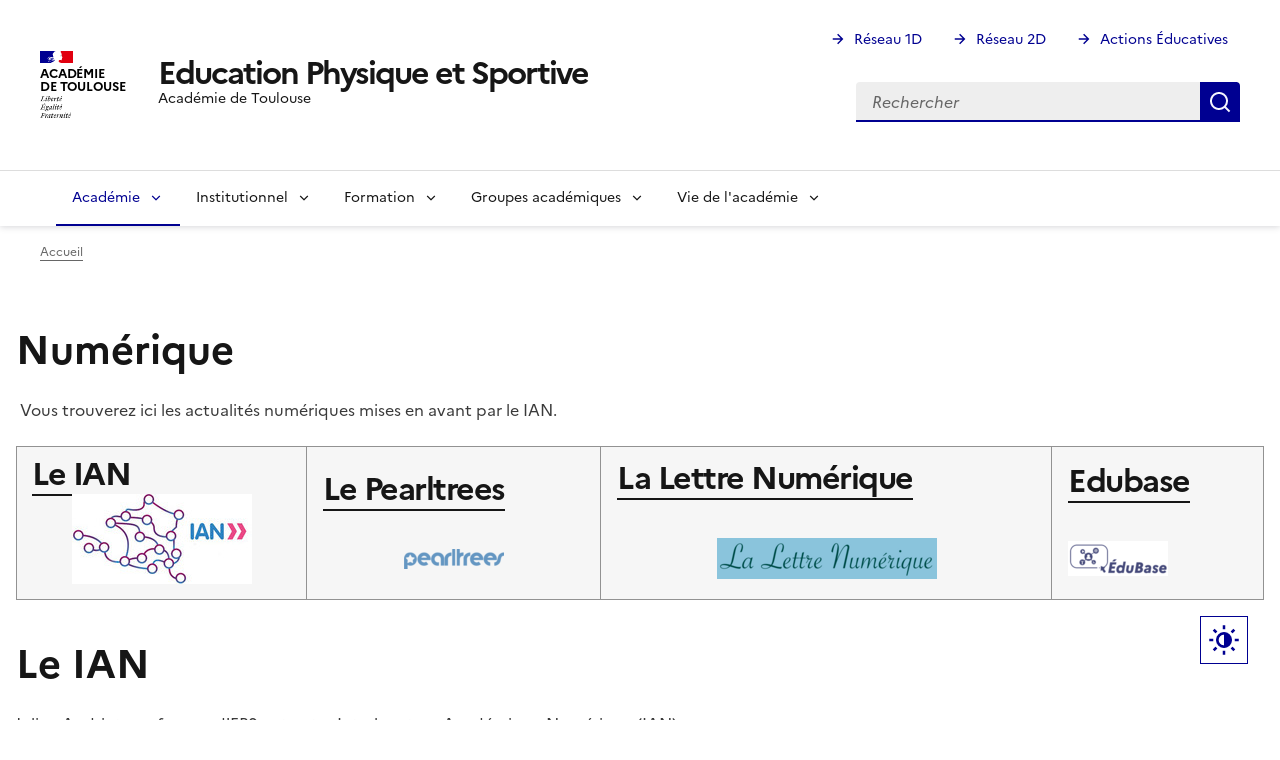

--- FILE ---
content_type: text/html; charset=UTF-8
request_url: https://pedagogie.ac-toulouse.fr/education-physique-et-sportive/academie/numerique
body_size: 11798
content:
<!DOCTYPE html>
<html lang="fr" dir="ltr" data-fr-scheme="system">
<head>
  <meta charset="utf-8" />
<noscript><style>form.antibot * :not(.antibot-message) { display: none !important; }</style>
</noscript><script>var _paq = _paq || [];(function(){var u=(("https:" == document.location.protocol) ? "https://webstat.ac-montpellier.fr/" : "https://webstat.ac-montpellier.fr/");_paq.push(["setSiteId", "372"]);_paq.push(["setTrackerUrl", u+"matomo.php"]);_paq.push(["setDoNotTrack", 1]);if (!window.matomo_search_results_active) {_paq.push(["trackPageView"]);}_paq.push(["setIgnoreClasses", ["no-tracking","colorbox"]]);_paq.push(["enableLinkTracking"]);var d=document,g=d.createElement("script"),s=d.getElementsByTagName("script")[0];g.type="text/javascript";g.defer=true;g.async=true;g.src=u+"matomo.js";s.parentNode.insertBefore(g,s);})();</script>
<meta name="Generator" content="Drupal 10 (https://www.drupal.org)" />
<meta name="MobileOptimized" content="width" />
<meta name="HandheldFriendly" content="true" />
<meta name="viewport" content="width=device-width, initial-scale=1.0" />
<meta name="format-detection" content="telephone=no,date=no,address=no,email=no,url=no" />
<style>nav#menu-main > .fr-nav__list > .fr-nav__item a[href="/education-physique-et-sportive/"] {
          font-size: 0;
          &:after {
            box-sizing: inherit;
            content: "";
            -webkit-mask-image: url([data-uri]);
            mask-image: url([data-uri]);
            --icon-size: 1.5rem;
            background-color: currentColor;
            display: inline-block;
            flex: 0 0 auto;
            height: 1.5rem;
            height: var(--icon-size);
            -webkit-mask-size: 100% 100%;
            mask-size: 100% 100%;
            vertical-align: calc(.375em - .75rem);
            vertical-align: calc((.75em - var(--icon-size))* .5);
            width: 1.5rem;
            width: var(--icon-size);
          }</style>
<link rel="apple-touch-icon" href="/education-physique-et-sportive/libraries/dsfr/dist/favicon/apple-touch-icon.png" />
<link rel="icon" href="/education-physique-et-sportive/libraries/dsfr/dist/favicon/favicon.svg" type="image/svg+xml" />
<link rel="shortcut icon" href="/education-physique-et-sportive/libraries/dsfr/dist/favicon/favicon.ico" type="image/x-icon" />
<link rel="manifest" href="/education-physique-et-sportive/libraries/dsfr/dist/favicon/manifest.webmanifest" crossorigin="use-credentials" />
<link rel="canonical" href="https://pedagogie.ac-toulouse.fr/education-physique-et-sportive/academie/numerique" />
<link rel="shortlink" href="https://pedagogie.ac-toulouse.fr/education-physique-et-sportive/node/781" />

  <title>Numérique | Education Physique et Sportive</title>
  <link rel="stylesheet" media="all" href="/education-physique-et-sportive/sites/default/files/css/css_EAQTNieQ1NMTgr26D2kpr5zBav6GAG4hT2-IHsA1K3U.css?delta=0&amp;language=fr&amp;theme=peda_sec&amp;include=eJxFjVEKAyEMBS9k65EkTbIlrPoWEwvevpYW-ju8mcfoYmHoVEtTd3pq5j-7_ViqtDCjiDnjpWNldGXU1FSM8mE1dNyZro-WLhUqrpzFj1F4eqAlXx7a8oNcU2BWTN9X5_YDewScpuUbegNRqzsc" />
<link rel="stylesheet" media="all" href="/education-physique-et-sportive/sites/default/files/css/css_DtwdUG9O2KPuLYZlSvAUaki1_zcj9LNbSC9JoMDIBf4.css?delta=1&amp;language=fr&amp;theme=peda_sec&amp;include=eJxFjVEKAyEMBS9k65EkTbIlrPoWEwvevpYW-ju8mcfoYmHoVEtTd3pq5j-7_ViqtDCjiDnjpWNldGXU1FSM8mE1dNyZro-WLhUqrpzFj1F4eqAlXx7a8oNcU2BWTN9X5_YDewScpuUbegNRqzsc" />

  
</head>
<body class="">
  <div data-component-id="dsfr4drupal:skiplinks" class="fr-skiplinks">
  <nav class="fr-container" role="navigation" aria-label="Quick access">
      <ul class="fr-skiplinks__list">
              <li>
            <a href="#main" class="fr-link">To main content</a>

        </li>
              <li>
            <a href="#menu--main" class="fr-link">Go to menu</a>

        </li>
              <li>
            <a href="#footer" class="fr-link">Go to footer</a>

        </li>
          </ul>
  </nav>
</div>


  
    <div class="dialog-off-canvas-main-canvas" data-off-canvas-main-canvas>
    
<header data-component-id="dsfr4drupal:header" class="fr-header" role="banner">
  <div class="fr-header__body">
    <div class="fr-container">
      <div class="fr-header__body-row">
        <div class="fr-header__brand fr-enlarge-link">
          <div class="fr-header__brand-top">

                        <div class="fr-header__logo">
              


<p data-component-id="dsfr4drupal:logo" class="fr-logo">
  Académie<br />
de Toulouse
</p>


            </div>

                        
                                      <div class="fr-header__navbar">
                                                                      <button type="button" class="fr-btn--search fr-btn" data-fr-opened="false" aria-controls="fr-header-1317252250--search" title="Rechercher" id="fr-header-1317252250--search-btn">
                    Rechercher
                  </button>
                                                                                      <button type="button" class="fr-btn--menu fr-btn" data-fr-opened="false" aria-controls="fr-header-1317252250--mobile-menu" title="Menu" id="fr-header-1317252250--mobile-menu-btn">
                    Menu
                  </button>
                              </div>
                      </div>

                                <div class="fr-header__service">
                                                                                                              <a href="https://pedagogie.ac-toulouse.fr/education-physique-et-sportive/" title="Back to the homepage - Education Physique et Sportive - Académie de Toulouse">
                  <p class="fr-header__service-title">Education Physique et Sportive</p>
                </a>
                                                          <p class="fr-header__service-tagline">Académie de Toulouse</p>
                          </div>
                  </div>

                          <div class="fr-header__tools">
                                      <div class="fr-header__tools-links">
                  
  




  


        <ul class="fr-links-group">
                    <li>
          
          <a href="https://pedagogie.ac-toulouse.fr/premier-degre" class="fr-link fr-icon-arrow-right-line">Réseau 1D</a>
        </li>
              <li>
          
          <a href="https://pedagogie.ac-toulouse.fr/second-degre" class="fr-link fr-icon-arrow-right-line">Réseau 2D</a>
        </li>
              <li>
          
          <a href="https://pedagogie.ac-toulouse.fr/actions-educatives" class="fr-link fr-icon-arrow-right-line">Actions Éducatives</a>
        </li>
          </ul>
  





  
              </div>
                                                                              <div class="fr-header__search fr-modal" id="fr-header-1317252250--search" aria-labelledby="fr-header-1317252250--search-btn">
                <div class="fr-container fr-container-lg--fluid">
                  <button type="button" class="fr-btn fr-btn--close" aria-controls="fr-header-1317252250--search" title="Close search">Fermer</button>
                  
                    
  
  <div class="search-block-form" data-drupal-selector="search-block-form" id="block-peda-sec-search" role="search">



  <form action="/education-physique-et-sportive/search/node" method="get" id="search-block-form" accept-charset="UTF-8" class="fr-search-bar">
  
<div class="fr-input-group js-form-item form-item js-form-type-search form-item-keys js-form-item-keys form-no-label">
      <label for="edit-keys" class="visually-hidden fr-label">Rechercher</label>
  
          
<div class="fr-search-bar" id="search-dsfr-drupal-edit-keys" role="search">
    <label class="fr-label" for="edit-keys">Rechercher</label>
    <input placeholder="Rechercher"  title="Saisir les termes à rechercher." data-drupal-selector="edit-keys" type="search" id="edit-keys" name="keys" value="" size="15" maxlength="128" class="form-search fr-input"> 
    <button class="fr-btn" title="Rechercher">
        Rechercher
    </button>
</div>
    </div>
<div data-drupal-selector="edit-actions" class="form-actions js-form-wrapper form-wrapper" id="edit-actions">

  
<button data-drupal-selector="edit-submit" type="submit" id="edit-submit" value="Rechercher" class="button js-form-submit form-submit fr-btn fr-btn--secondary" title="Rechercher">
  Rechercher
</button>

</div>

</form>


  </div>


  
                </div>
              </div>
                      </div>
              </div>
    </div>
  </div>
      <div class="fr-header__menu fr-modal" id="fr-header-1317252250--mobile-menu" aria-labelledby="fr-header-1317252250--mobile-menu-btn">
      <div class="fr-container">
                        <button type="button" class="fr-btn fr-btn--close" aria-controls="fr-header-1317252250--mobile-menu" title="Close menu">Fermer</button>
        
        <div class="fr-header__menu-links"></div>
          
  




  
<nav data-component-id="dsfr_occitanie:navigation" class="fr-nav" role="navigation" aria-label="Navigation principale" id="menu-main">
  <ul class="fr-nav__list">
                              <li class="fr-nav__item">
                          
  <a href="/education-physique-et-sportive/" class="fr-nav__link" data-drupal-link-system-path="&lt;front&gt;">Accueil</a>

                  </li>
              <li class="fr-nav__item">
                                  <button class="fr-nav__btn" aria-expanded="false"
                    aria-controls="mega-menu-2-840828688" aria-current="true">
              <span data-href=""> Académie</span>
            </button>
            <div class="fr-collapse fr-mega-menu" id="mega-menu-2-840828688" tabindex="-1">
                          <div class="fr-container fr-container--fluid fr-container-lg">
        <button class="fr-btn fr-btn--close" aria-controls="mega-menu-2-840828688" title="Fermer">Fermer</button>
        <div class="fr-grid-row fr-grid-row-lg--gutters">
                                                                                      <div  class="fr-col-12 fr-col-lg-2">
              <h5 class="fr-mega-menu__category">
                                      
  <a href="/education-physique-et-sportive/node/527" class="fr-nav__link" data-drupal-link-system-path="node/527">Organisation Académique</a>

                              </h5>
                                          <ul class="fr-mega-menu__list ">
                  <li>
                
  <a href="https://pedagogie.ac-toulouse.fr/education-physique-et-sportive/node/527#Organigramme" class="fr-nav__link">Organigramme</a>

          </li>
                  <li>
                
  <a href="https://pedagogie.ac-toulouse.fr/education-physique-et-sportive/node/527#Dossiers_secteurs" class="fr-nav__link">Dossiers &amp; secteurs des IA- IPR EPS</a>

          </li>
                  <li>
                
  <a href="https://pedagogie.ac-toulouse.fr/education-physique-et-sportive/node/527#Lettre_rentr%C3%A9e" class="fr-nav__link">Lettres de rentrée</a>

          </li>
              </ul>
      
                          </div>
                                              <div  class="fr-col-12 fr-col-lg-4">
              <h5 class="fr-mega-menu__category">
                                      
  <span class="fr-nav__link">EPS &amp; Dispositifs</span>

                              </h5>
                                          <ul class="fr-mega-menu__list multicolumn">
                  <li>
                
  <a href="/education-physique-et-sportive/academie/eps-dispositifs/eds-eppcs-enseignement-de-specialite-education-physique-pratiques-et" title="Enseignement de spécialité « Education Physique, Pratiques et Culture Sportives »" class="fr-nav__link" data-drupal-link-system-path="node/757">EDS EPPCS</a>

          </li>
                  <li>
                
  <a href="/education-physique-et-sportive/academie/eps-dispositifs/enseignement-optionnel" class="fr-nav__link" data-drupal-link-system-path="node/776">Enseignement optionnel</a>

          </li>
                  <li>
                
  <a href="/education-physique-et-sportive/academie/eps-dispositifs/uf2s-unite-facultative-secteur-sportif" title="Unité facultative secteur sportif" class="fr-nav__link" data-drupal-link-system-path="node/756">UF2S</a>

          </li>
                  <li>
                
  <a href="/education-physique-et-sportive/academie/eps-dispositifs/sss-section-sportive-scolaire" class="fr-nav__link" data-drupal-link-system-path="node/758">SSS (Section Sportive Scolaire)</a>

          </li>
                  <li>
                
  <a href="/education-physique-et-sportive/academie/eps-dispositifs/certificat-de-specialisation-ag2s-et-e2s" class="fr-nav__link" data-drupal-link-system-path="node/851">Certificat de spécialisation - AG2S et E2S</a>

          </li>
                  <li>
                
  <a href="/education-physique-et-sportive/academie/eps-dispositifs/sport-etudes" class="fr-nav__link" data-drupal-link-system-path="node/843">Sport Etudes</a>

          </li>
                  <li>
                
  <a href="/education-physique-et-sportive/academie/eps-dispositifs/enseignements-artistiques-danse-arts-du-cirque" class="fr-nav__link" data-drupal-link-system-path="node/854">Enseignements Artistiques - Danse &amp; Arts du Cirque</a>

          </li>
              </ul>
      
                          </div>
                                              <div  class="fr-col-12 fr-col-lg-2">
              <h5 class="fr-mega-menu__category">
                                      
  <a href="/education-physique-et-sportive/academie/rendez-vous-de-carriere" title="RDVC" class="fr-nav__link" data-drupal-link-system-path="node/773">Rendez-vous de carrière</a>

                              </h5>
                          </div>
                                              <div  class="fr-col-12 fr-col-lg-2">
              <h5 class="fr-mega-menu__category">
                                            
  <a href="/education-physique-et-sportive/academie/numerique" title="Page de l'Interlocuteur Académique Numérique" aria-current="page" class="fr-nav__link is-active" data-drupal-link-system-path="node/781">Numérique</a>

                              </h5>
                                          <ul class="fr-mega-menu__list ">
                  <li>
                
  <a href="https://pedagogie.ac-toulouse.fr/education-physique-et-sportive/academie/numerique#IAN" class="fr-nav__link">IAN</a>

          </li>
                  <li>
                
  <a href="https://pedagogie.ac-toulouse.fr/education-physique-et-sportive/academie/numerique#Pearltrees" class="fr-nav__link">Pearltrees</a>

          </li>
                  <li>
                
  <a href="https://pedagogie.ac-toulouse.fr/education-physique-et-sportive/academie/numerique#LettreNum" class="fr-nav__link">La Lettre Numérique</a>

          </li>
                  <li>
                
  <a href="https://pedagogie.ac-toulouse.fr/education-physique-et-sportive/academie/numerique#Edubase" class="fr-nav__link">Edubase</a>

          </li>
              </ul>
      
                          </div>
                                              <div  class="fr-col-12 fr-col-lg-2">
              <h5 class="fr-mega-menu__category">
                                      
  <a href="/education-physique-et-sportive/node/713" class="fr-nav__link" data-drupal-link-system-path="node/713">Contractuels</a>

                              </h5>
                          </div>
                                              <div  class="fr-col-12 fr-col-lg-2">
              <h5 class="fr-mega-menu__category">
                                      
  <a href="/education-physique-et-sportive/academie/groupe-de-travail-sur-linclusion" class="fr-nav__link" data-drupal-link-system-path="node/834">Inclusion</a>

                              </h5>
                                          <ul class="fr-mega-menu__list ">
                  <li>
                
  <a href="/education-physique-et-sportive/academie/inclusion/seminaire-academique-education-sport-handicap" class="fr-nav__link" data-drupal-link-system-path="node/835">Séminaire Éducation, Sport &amp; Handicap</a>

          </li>
                  <li>
                
  <a href="/education-physique-et-sportive/academie/inclusion/partenaires-du-groupe-de-travail-sur-lalliance-educative-education-sport-et" class="fr-nav__link" data-drupal-link-system-path="node/836">Partenaires éducation, sport et handicap</a>

          </li>
                  <li>
                
  <a href="/education-physique-et-sportive/academie/inclusion/ressources-sur-linclusion" class="fr-nav__link" data-drupal-link-system-path="node/837">Ressources sur l&#039;inclusion</a>

          </li>
              </ul>
      
                          </div>
                                              <div  class="fr-col-12 fr-col-lg-2">
              <h5 class="fr-mega-menu__category">
                                      
  <span title="Sportifs de haut niveau" class="fr-nav__link">SHN</span>

                              </h5>
                                          <ul class="fr-mega-menu__list ">
                  <li>
                
  <a href="/education-physique-et-sportive/la-fondation-du-tfc-lance-sa-saison" class="fr-nav__link" data-drupal-link-system-path="node/443">La Fondation du TFC Lance sa saison</a>

          </li>
                  <li>
                
  <a href="/education-physique-et-sportive/eps-et-sport/centres-de-formation/carte-des-centres-de-formation-des-clubs-pros" class="fr-nav__link" data-drupal-link-system-path="node/273">Carte des centres de formation des clubs pros</a>

          </li>
                  <li>
                
  <a href="/education-physique-et-sportive/eps-et-sport/carte-des-etablissements-accueillant-les-poles-sportifs" class="fr-nav__link" data-drupal-link-system-path="node/272">Pôles sportifs</a>

          </li>
              </ul>
      
                          </div>
                                              <div  class="fr-col-12 fr-col-lg-2">
              <h5 class="fr-mega-menu__category">
                                      
  <span class="fr-nav__link">Sport Scolaire</span>

                              </h5>
                                          <ul class="fr-mega-menu__list ">
                  <li>
                
  <a href="/education-physique-et-sportive/academie/sport-scolaire/unss-organisation-academique" class="fr-nav__link" data-drupal-link-system-path="node/774">UNSS - Organisation académique</a>

          </li>
                  <li>
                
  <a href="/education-physique-et-sportive/academie/sport-scolaire/ressources-academiques-sport-scolaire" title="Ressources académiques sport scolaire" class="fr-nav__link" data-drupal-link-system-path="node/750">Ressources académiques</a>

          </li>
                  <li>
                
  <a href="/education-physique-et-sportive/journee-du-sport-scolaire-0" class="fr-nav__link" data-drupal-link-system-path="node/433">Journée du sport scolaire</a>

          </li>
                  <li>
                
  <a href="/education-physique-et-sportive/node/576" class="fr-nav__link" data-drupal-link-system-path="node/576">UNSS : Jeune Reporter</a>

          </li>
              </ul>
      
                          </div>
                  </div>
      </div>
      
            </div>
                  </li>
              <li class="fr-nav__item">
                                  <button class="fr-nav__btn" aria-expanded="false"
                    aria-controls="mega-menu-3-1958463035">
              <span data-href=""> Institutionnel</span>
            </button>
            <div class="fr-collapse fr-mega-menu" id="mega-menu-3-1958463035" tabindex="-1">
                          <div class="fr-container fr-container--fluid fr-container-lg">
        <button class="fr-btn fr-btn--close" aria-controls="mega-menu-3-1958463035" title="Fermer">Fermer</button>
        <div class="fr-grid-row fr-grid-row-lg--gutters">
                                                                                      <div  class="fr-col-12 fr-col-lg-3">
              <h5 class="fr-mega-menu__category">
                                      
  <a href="/education-physique-et-sportive/institutionnel/programmes-et-textes-officiels" class="fr-nav__link" data-drupal-link-system-path="node/832">Programmes et textes officiels</a>

                              </h5>
                                          <ul class="fr-mega-menu__list ">
                  <li>
                
  <a href="/education-physique-et-sportive/institutionnel/programmes-et-textes-officiels/evaluation-des-aptitudes-physiques" class="fr-nav__link" data-drupal-link-system-path="node/853">Evaluation des Aptitudes Physiques</a>

          </li>
              </ul>
      
                          </div>
                                              <div  class="fr-col-12 fr-col-lg-6">
              <h5 class="fr-mega-menu__category">
                                      
  <span title="Examens en EPS" class="fr-nav__link">Examens</span>

                              </h5>
                                          <ul class="fr-mega-menu__list multicolumn">
                  <li>
                
  <a href="/education-physique-et-sportive/node/528" class="fr-nav__link" data-drupal-link-system-path="node/528">BAC général &amp; technologique</a>

          </li>
                  <li>
                
  <a href="/education-physique-et-sportive/institutionnel/examens/bac-professionnel" class="fr-nav__link" data-drupal-link-system-path="node/685">BAC professionnel</a>

          </li>
                  <li>
                
  <a href="/education-physique-et-sportive/institutionnel/examens/cap-certificat-daptitude-professionnelle" class="fr-nav__link" data-drupal-link-system-path="node/686">CAP</a>

          </li>
                  <li>
                
  <a href="/education-physique-et-sportive/institutionnel/examens/conseillers-techniques-aux-examens" class="fr-nav__link" data-drupal-link-system-path="node/775">Conseillers techniques aux examens</a>

          </li>
                  <li>
                
  <a href="/education-physique-et-sportive/institutionnel/examens/commission-academique-examens" title="BAC.GT BAC.Pro BEP CAP" class="fr-nav__link" data-drupal-link-system-path="node/808">Commission académique EXAMENS</a>

          </li>
                  <li>
                
  <span title="Archives des Examens en EPS" class="fr-nav__link">Archives Examens</span>

          </li>
              </ul>
      
                          </div>
                                              <div  class="fr-col-12 fr-col-lg-3">
              <h5 class="fr-mega-menu__category">
                                      
  <span title="Sécurité" class="fr-nav__link">Sécurité</span>

                              </h5>
                                          <ul class="fr-mega-menu__list ">
                  <li>
                
  <a href="https://pedagogie.ac-toulouse.fr/education-physique-et-sportive/la-securite-dans-les-appn" title="APPN" class="fr-nav__link">APPN</a>

          </li>
                  <li>
                
  <a href="/education-physique-et-sportive/institutionnel/securite/asns" title="Attestation de savoir nager sécuritaire" class="fr-nav__link" data-drupal-link-system-path="node/782">ASNS</a>

          </li>
                  <li>
                
  <a href="/education-physique-et-sportive/institutionnel/securite/risques-particuliers-lenseignement-de-leps-et-au-sport-scolaire" class="fr-nav__link" data-drupal-link-system-path="node/780">Risques particuliers à l&#039;enseignement de L&#039;EPS et au sport scolaire</a>

          </li>
              </ul>
      
                          </div>
                  </div>
      </div>
      
            </div>
                  </li>
              <li class="fr-nav__item">
                                  <button class="fr-nav__btn" aria-expanded="false"
                    aria-controls="mega-menu-4-859372399">
              <span data-href=""> Formation</span>
            </button>
            <div class="fr-collapse fr-mega-menu" id="mega-menu-4-859372399" tabindex="-1">
                          <div class="fr-container fr-container--fluid fr-container-lg">
        <button class="fr-btn fr-btn--close" aria-controls="mega-menu-4-859372399" title="Fermer">Fermer</button>
        <div class="fr-grid-row fr-grid-row-lg--gutters">
                                                                                      <div  class="fr-col-12 fr-col-lg-2">
              <h5 class="fr-mega-menu__category">
                                      
  <a href="/education-physique-et-sportive/se-former/plan-academique-de-formation/plan-academique-de-formation-des-personnels-paf" title="Accès au PRogramme Académique de Formation des personnels" class="fr-nav__link" data-drupal-link-system-path="node/424">PRAF</a>

                              </h5>
                          </div>
                                              <div  class="fr-col-12 fr-col-lg-2">
              <h5 class="fr-mega-menu__category">
                                      
  <a href="/education-physique-et-sportive/formation/ressources-academiques" class="fr-nav__link" data-drupal-link-system-path="node/833">Ressources académiques</a>

                              </h5>
                          </div>
                                              <div  class="fr-col-12 fr-col-lg-2">
              <h5 class="fr-mega-menu__category">
                                      
  <a href="/education-physique-et-sportive/formation/test-academique-de-sauvetage-aquatique-tasa" title="Sauvetage aquatique" class="fr-nav__link" data-drupal-link-system-path="node/692">TASA</a>

                              </h5>
                          </div>
                                              <div  class="fr-col-12 fr-col-lg-2">
              <h5 class="fr-mega-menu__category">
                                      
  <a href="/education-physique-et-sportive/node/457" title="Certificat d&#039;Aptitude aux Fonctions de Formateur Académique" class="fr-nav__link" data-drupal-link-system-path="node/457">CAFFA</a>

                              </h5>
                          </div>
                                              <div  class="fr-col-12 fr-col-lg-2">
              <h5 class="fr-mega-menu__category">
                                      
  <a href="/education-physique-et-sportive/enseignements-artistiques/certification-complementaire-mention-danse-rapport-du-jury-session-2019" class="fr-nav__link" data-drupal-link-system-path="node/533">Certification complémentaire Danse</a>

                              </h5>
                          </div>
                                              <div  class="fr-col-12 fr-col-lg-2">
              <h5 class="fr-mega-menu__category">
                                      
  <span class="fr-nav__link">Concours de recrutement</span>

                              </h5>
                                          <ul class="fr-mega-menu__list ">
                  <li>
                
  <a href="/education-physique-et-sportive/se-former/concours-de-recrutement/sujets-programmes-concours-eps" class="fr-nav__link" data-drupal-link-system-path="node/425">Concours EPS: Sujets &amp; Programmes</a>

          </li>
                  <li>
                
  <a href="/education-physique-et-sportive/se-former/concours-de-recrutement/inscriptions-concours-eps" class="fr-nav__link" data-drupal-link-system-path="node/448">Concours EPS: Inscriptions &amp; Résultats</a>

          </li>
                  <li>
                
  <a href="/education-physique-et-sportive/se-former/concours-de-recrutement/formation-aux-concours-eps" class="fr-nav__link" data-drupal-link-system-path="node/449">Concours EPS: Se Former</a>

          </li>
              </ul>
      
                          </div>
                  </div>
      </div>
      
            </div>
                  </li>
              <li class="fr-nav__item">
                                  <button class="fr-nav__btn" aria-expanded="false"
                    aria-controls="mega-menu-5-136593485">
              <span data-href=""> Groupes académiques</span>
            </button>
            <div class="fr-collapse fr-mega-menu" id="mega-menu-5-136593485" tabindex="-1">
                          <div class="fr-container fr-container--fluid fr-container-lg">
        <button class="fr-btn fr-btn--close" aria-controls="mega-menu-5-136593485" title="Fermer">Fermer</button>
        <div class="fr-grid-row fr-grid-row-lg--gutters">
                                                                                      <div  class="fr-col-12 fr-col-lg-2">
              <h5 class="fr-mega-menu__category">
                                      
  <a href="/education-physique-et-sportive/g24-toulouse" class="fr-nav__link" data-drupal-link-system-path="node/556">Génération 2030 Toulouse</a>

                              </h5>
                                          <ul class="fr-mega-menu__list ">
                  <li>
                
  <a href="/education-physique-et-sportive/les-initiatives-g24-academie-de-toulouse" class="fr-nav__link" data-drupal-link-system-path="node/561">Les INITIATIVES G24 Académie de Toulouse</a>

          </li>
              </ul>
      
                          </div>
                                              <div  class="fr-col-12 fr-col-lg-2">
              <h5 class="fr-mega-menu__category">
                                      
  <span title="Groupes Académiques APSA &amp; CA" class="fr-nav__link">GA APSA</span>

                              </h5>
                                          <ul class="fr-mega-menu__list ">
                  <li>
                
  <a href="/education-physique-et-sportive/groupes-academiques/ga-apsa/groupe-academique-activites-physiques-artistiques" title="Groupe académique Activités Physiques Artistiques" class="fr-nav__link" data-drupal-link-system-path="node/748">GA APA</a>

          </li>
                  <li>
                
  <a href="/education-physique-et-sportive/groupes-academiques/ga-apsa/groupe-academique-appn" title="Groupe académique Activités Physiques de Pleine Nature" class="fr-nav__link" data-drupal-link-system-path="node/777">GA APPN</a>

          </li>
                  <li>
                
  <a href="/education-physique-et-sportive/groupes-academiques/ga-apsa/groupe-academique-football-0" class="fr-nav__link" data-drupal-link-system-path="node/852">GA Football</a>

          </li>
                  <li>
                
  <a href="/education-physique-et-sportive/groupes-academiques/ga-apsa/groupe-academique-savoir-nager" title="Groupe académique Savoir Nager" class="fr-nav__link" data-drupal-link-system-path="node/813">GA SN</a>

          </li>
              </ul>
      
                          </div>
                                              <div  class="fr-col-12 fr-col-lg-2">
              <h5 class="fr-mega-menu__category">
                                      
  <a href="/education-physique-et-sportive/groupes-academiques/groupe-academique-sur-les-eleves-besoins-educatifs-particuliers-ebep" class="fr-nav__link" data-drupal-link-system-path="node/790">GA EBEP</a>

                              </h5>
                          </div>
                                              <div  class="fr-col-12 fr-col-lg-2">
              <h5 class="fr-mega-menu__category">
                                      
  <a href="/education-physique-et-sportive/groupes-academiques/groupe-academique-numerique" class="fr-nav__link" data-drupal-link-system-path="node/838">GA Numérique</a>

                              </h5>
                          </div>
                                              <div  class="fr-col-12 fr-col-lg-2">
              <h5 class="fr-mega-menu__category">
                                      
  <a href="/education-physique-et-sportive/groupes-academiques/groupe-academique-projet-pedagogique-en-eps" class="fr-nav__link" data-drupal-link-system-path="node/793">GA Projet EPS</a>

                              </h5>
                          </div>
                                              <div  class="fr-col-12 fr-col-lg-2">
              <h5 class="fr-mega-menu__category">
                                      
  <a href="/education-physique-et-sportive/groupes-academiques/grenat-groupe-de-reflexion-sur-levaluation-par-le-numerique-pour-les" title="Evaluation par le Numérique pour les Apprentissages" class="fr-nav__link" data-drupal-link-system-path="node/789">Groupe didactique GRENAT</a>

                              </h5>
                          </div>
                  </div>
      </div>
      
            </div>
                  </li>
              <li class="fr-nav__item">
                                  <button class="fr-nav__btn" aria-expanded="false"
                    aria-controls="mega-menu-6-50223108">
              <span data-href=""> Vie de l&#039;académie</span>
            </button>
            <div class="fr-collapse fr-mega-menu" id="mega-menu-6-50223108" tabindex="-1">
                          <div class="fr-container fr-container--fluid fr-container-lg">
        <button class="fr-btn fr-btn--close" aria-controls="mega-menu-6-50223108" title="Fermer">Fermer</button>
        <div class="fr-grid-row fr-grid-row-lg--gutters">
                                                                                      <div  class="fr-col-12 fr-col-lg-3">
              <h5 class="fr-mega-menu__category">
                                      
  <span title="Mise en lumière de l&#039;activité des nos enseignants" class="fr-nav__link">Nos enseignants partagent</span>

                              </h5>
                                          <ul class="fr-mega-menu__list ">
                  <li>
                
  <a href="/education-physique-et-sportive/vie-de-lacademie/nos-enseignants-partagent/voir-les-partages" class="fr-nav__link" data-drupal-link-system-path="node/845">Partages d&#039;expériences</a>

          </li>
                  <li>
                
  <a href="/education-physique-et-sportive/vie-de-lacademie/nos-enseignants-partagent/comment-contribuer" class="fr-nav__link" data-drupal-link-system-path="node/797">Comment contribuer?</a>

          </li>
              </ul>
      
                          </div>
                                              <div  class="fr-col-12 fr-col-lg-3">
              <h5 class="fr-mega-menu__category">
                                      
  <span class="fr-nav__link">Evènements de l&#039;académie</span>

                              </h5>
                                          <ul class="fr-mega-menu__list ">
                  <li>
                
  <a href="/education-physique-et-sportive/vie-de-lacademie/evenements-de-lacademie/seminaire-de-laisance-aquatique-au-savoir-nager" title="Séminaire" class="fr-nav__link" data-drupal-link-system-path="node/815">Séminaire Aisance Aquatique Savoir Nager</a>

          </li>
                  <li>
                
  <a href="https://pedagogie.ac-toulouse.fr/education-physique-et-sportive/academie/inclusion/seminaire-academique-education-sport-handicap" class="fr-nav__link">Séminaire Éducation, Sport &amp; Handicap</a>

          </li>
              </ul>
      
                          </div>
                  </div>
      </div>
      
            </div>
                  </li>
            
      </ul>
</nav>








  
      </div>
    </div>
  </header>

<div class="fr-container">
    
  
  <div id="block-peda-sec-breadcrumbs">



  <nav data-component-id="dsfr4drupal:breadcrumb" class="fr-breadcrumb" aria-label="You are here:" role="navigation">
  <button type="button" class="fr-breadcrumb__button" aria-expanded="false" aria-controls="breadcrumb-1544100595">
    View breadcrumb
  </button>
  <div class="fr-collapse" id="breadcrumb-1544100595">
    <ol class="fr-breadcrumb__list">
              <li>
                                                    <a class="fr-breadcrumb__link" href="/education-physique-et-sportive/">Accueil</a>
        </li>
          </ol>
  </div>
</nav>



  </div>


  
</div>
<main id="main" role="main" class="fr-container" tabindex="-1">
    
  <div data-drupal-messages-fallback class="hidden"></div>

  <div id="block-peda-sec-pagetitle">



  
  <h1>Numérique</h1>



  </div>
  <div data-history-node-id="781">


  <div  class="layout__region layout__region--content">
    



      <p>&nbsp;Vous trouverez ici les actualités numériques mises en avant par le IAN.</p><table class="table"><tbody><tr><td><h2><a href="#IAN">Le IAN</a></h2><a href="#IAN">  <div class="align-center">


    <div class="visually-hidden">Image</div>    <img loading="lazy" src="/education-physique-et-sportive/sites/default/files/2022-02/arton26.jpg" width="180" height="90" alt="IAN">



  </div>
</a></td><td><h2><a href="#Pearltrees">Le Pearltrees</a><br>&nbsp;</h2><a href="#Pearltrees">  <div class="align-center">


    <div class="visually-hidden">Image</div>    <img loading="lazy" src="/education-physique-et-sportive/sites/default/files/styles/thumbnail/public/2022-02/pearltrees.png?itok=3WYNFEye" width="100" height="20" alt="pearltrees">




  </div>
</a></td><td><h2><a href="#LettreNum">La Lettre Numérique</a><br>&nbsp;</h2><a href="#LettreNum">  <div class="align-center">


    <div class="visually-hidden">Image</div>    <img loading="lazy" src="/education-physique-et-sportive/sites/default/files/styles/medium/public/2022-02/Lettre%20num.png?itok=4qvEy7OU" width="220" height="41" alt="Lettre num">




  </div>
</a></td><td><h2><a href="#Edubase">Edubase</a><br>&nbsp;</h2><a href="#Edubase">  <div>


    <div class="visually-hidden">Image</div>    <img loading="lazy" src="/education-physique-et-sportive/sites/default/files/styles/thumbnail/public/2024-05/Edubase.png?itok=MAohXIFW" width="100" height="35" alt="Edubase">




  </div>
</a></td></tr></tbody></table><h1><a class="ck-anchor" id="IAN"></a>Le IAN</h1><p>Julien Andriot, professeur d'EPS, est votre Interlocuteur Académique Numérique (IAN).<br>Sa mission est d'informer et d'accompagner la communauté des professeurs EPS de l'académie dans le numérique éducatif.</p><p><a href="https://disciplines.ac-toulouse.fr/education-physique-et-sportive/contacter-le-i-n" title="Contacter le IAN">Contacter le IAN</a></p><h1><a class="ck-anchor" id="Pearltrees"></a>Le Pearltrees</h1><p>L’académie avec le soutien de la DRANE se pare d’un&nbsp;Pearltrees dédié à l’EPS.<br>Mais un Pearltrees, c’est quoi ? Il&nbsp;s’agit d’un recueil de liens internet réalisé par une autre&nbsp;personne.<br>Concrètement, c’est le point de&nbsp;départ d’une recherche spécifique&nbsp;(voir rubrique Espace Form’ pour&nbsp;en savoir davantage).</p><p>Cliquez sur l'image pour y accéder:&nbsp;</p><a href="http://www.pearltrees.com/ian_eps_toulouse" target="_blank">  <div class="align-left">


    <div class="visually-hidden">Image</div>    <img loading="lazy" src="/education-physique-et-sportive/sites/default/files/styles/medium/public/2022-02/pearltrees.png?itok=WCe9pfdH" width="220" height="44" alt="pearltrees">




  </div>
</a><p>&nbsp;</p><p>&nbsp;</p><h1><a class="ck-anchor" id="LettreNum"></a>La Lettre Numérique</h1><p>Conçue par Julien Andriot (IAN) et Laurent Michel (IA-IPR EPS), la "Lettre numérique" a pour vocation de faire un tour d'horizon de l'actualité numérique en EPS.<br>Vous trouverez ci-dessous les différentes lettres avec en tête d'affiche la dernière publiée.&nbsp;</p><p><iframe src="https://www.pearltrees.com/s/file/preview/372856480/LN%202025%202026%20P2.pdf?pearlId=770096336" width="1000" height="600" frameborder="0"></iframe></p><p>&nbsp;</p><h3><em>Archives:&nbsp;</em></h3><p class="text-align-center"><iframe src="https://www.pearltrees.com/ian_eps_toulouse/la-lettre-numerique/id67211914?embed=2&amp;d=202407042140" width="1044" height="783"></iframe></p><p class="text-align-center"><a href="https://www.pearltrees.com/ian_eps_toulouse/la-lettre-numerique/id67211914" target="_blank">La Lettre Numérique</a>, par <a href="https://www.pearltrees.com/ian_eps_toulouse" target="_blank">ian_eps_toulouse</a></p><p class="text-align-center">&nbsp;</p><h1><a class="ck-anchor" id="Edubase"></a>Édubase</h1><p>Édubase recense les pratiques pédagogiques proposées par les académies afin d'accompagner le développement des usages des TICE, en relation avec les programmes des collèges et lycées.</p><div class="col-md-9 col-sm-8"><p>&nbsp;</p>  <div class="align-center">


    <div class="visually-hidden">Image</div>    <img loading="lazy" src="/education-physique-et-sportive/sites/default/files/images/edubases.jpg" width="1313" height="664" alt="edubases.jpg">



  </div>
</div><div class="col-md-3 col-sm-4"><div class="text-center"><p><a href="http://eduscol.education.fr/bd/urtic/eps/" target="_blank">Edu'bases en EPS</a></p></div></div>





  

<div  class="fr-tags-group" >
  
    
      <div class="fr-tags-group" >
    
  
      <p><a href="/education-physique-et-sportive/etiquettes/en-continu">    En continu</a></p>
    

  

  
  
      <p><a href="/education-physique-et-sportive/etiquettes/academie">    Académie</a></p>
    

  

  
  
      <p><a href="/education-physique-et-sportive/etiquettes/numerique">    Numérique</a></p>
    

  

  
  
      <p><a href="/education-physique-et-sportive/etiquettes/traam">    TraAM</a></p>
    

  

    </div>

  </div>

  </div>



  </div>


  
  <div class="clearfix"></div>
</main>

<footer data-component-id="dsfr4drupal:footer" class="fr-footer" role="contentinfo" id="footer">
    <div class="fr-container">
    <div class="fr-footer__body">
      <div class="fr-footer__brand fr-enlarge-link">
        

          
  <a href="/education-physique-et-sportive/" title="Back to the homepage - Académie de Toulouse">

<p data-component-id="dsfr4drupal:logo" class="fr-logo">
  Académie<br />
de Toulouse
</p>

  </a>


              </div>
              <div class="fr-footer__content">
                      
  




  
    
    <ul class="fr-footer__content-list">
      
                
        <li class="fr-footer__content-item">

            <a href="http://www.ac-toulouse.fr/" title="" class="fr-footer__content-link" target="_blank">Académie de Toulouse</a>
        </li>

      
                
        <li class="fr-footer__content-item">

            <a href="http://www.education.gouv.fr/" title="" class="fr-footer__content-link" target="_blank">Ministère de l&#039;éducation nationale</a>
        </li>

      
                
        <li class="fr-footer__content-item">

            <a href="https://pedagogie.ac-toulouse.fr/" class="fr-footer__content-link" target="_blank">Portail Pédagogique Académique</a>
        </li>

      
                
        <li class="fr-footer__content-item">

            <a href="https://www.reseau-canope.fr/nous-trouver/academie/toulouse.html" class="fr-footer__content-link" target="_blank">Réseau Canopé</a>
        </li>

          </ul>
  





  
        </div>
          </div>
    
          <div class="fr-footer__bottom">
          
  




  
    
    <ul class="fr-footer__bottom-list">
      
                
        <li class="fr-footer__bottom-item">

          

            <a href="https://pedagogie.ac-toulouse.fr/accessibilite" class="fr-footer__bottom-link" target="_blank">Accessibilité : non conforme</a>
                  </li>

      
                
        <li class="fr-footer__bottom-item">

          

            <a href="https://pedagogie.ac-toulouse.fr/mentions-legales" class="fr-footer__bottom-link" target="_blank">Mentions Légales</a>
                  </li>

      
                
        <li class="fr-footer__bottom-item">

          
            <button class="fr-footer__bottom-link gestion_cookies"
                    data-fr-opened="false"
                    aria-controls="fr-consent-modal">
              Gestion des cookies
            </button>
                  </li>

      
                
        <li class="fr-footer__bottom-item">

          

            <a href="/education-physique-et-sportive/auth/login" class="fr-footer__bottom-link" target="_self" data-drupal-link-system-path="auth/login">Se connecter</a>
                  </li>

          </ul>
  





  
                  <div class="fr-footer__bottom-copy">
            <div><p>Sauf mention contraire, tous les textes de ce site sont sous <a href="https://github.com/etalab/licence-ouverte/blob/master/LO.md">licence etalab-2.0</a>.</p></div>
          </div>
              </div>
      </div>
</footer>


  </div>

  

      <button data-component-id="dsfr4drupal:display-button" type="button" class="fr-display-button fr-background-default--grey fr-btn fr-btn--lg fr-icon-theme-fill fr-btn--secondary" aria-controls="modal-display-settings" data-fr-opened="false">
  Paramètres d'affichage
</button>

    
  

<dialog data-component-id="dsfr4drupal:modal" id="modal-display-settings" role="dialog" aria-labelledby="modal-display-settings-title" class="fr-modal" data-fr-concealing-backdrop="true">
  <div class="fr-container fr-container--fluid fr-container-md">
    <div class="fr-grid-row fr-grid-row--center">
      <div class="fr-col-12 fr-col-md-6 fr-col-lg-4">
        <div class="fr-modal__body">
          <div class="fr-modal__header">
            <button type="button" class="fr-btn--close fr-btn" aria-controls="modal-display-settings" title="Fermer">
              Fermer
            </button>
          </div>
          <div class="fr-modal__content">
            <h1 id="modal-display-settings-title" class="fr-modal__title">
              Paramètres d'affichage
            </h1>
                <div class="fr-display">
      <fieldset class="fr-fieldset">
        <legend class="fr-fieldset__legend--regular fr-fieldset__legend">
          Choose a theme to customize the appearance of the site.
        </legend>
        <div class="fr-fieldset__element">
          <div class="fr-radio-group fr-radio-rich">
            <input value="light" type="radio" id="fr-radios-theme-light" name="fr-radios-theme">
            <label class="fr-label" for="fr-radios-theme-light">Light theme</label>
            <div class="fr-radio-rich__img">
              <svg aria-hidden="true" class="fr-artwork" viewBox="0 0 80 80" width="80px" height="80px">
                <use class="fr-artwork-decorative" href="/education-physique-et-sportive/libraries/dsfr/dist/artwork/pictograms/environment/sun.svg#artwork-decorative"></use>
                <use class="fr-artwork-minor" href="/education-physique-et-sportive/libraries/dsfr/dist/artwork/pictograms/environment/sun.svg#artwork-minor"></use>
                <use class="fr-artwork-major" href="/education-physique-et-sportive/libraries/dsfr/dist/artwork/pictograms/environment/sun.svg#artwork-major"></use>
              </svg>
            </div>
          </div>
        </div>
        <div class="fr-fieldset__element">
          <div class="fr-radio-group fr-radio-rich">
            <input value="dark" type="radio" id="fr-radios-theme-dark" name="fr-radios-theme">
            <label class="fr-label" for="fr-radios-theme-dark">Dark theme</label>
            <div class="fr-radio-rich__img">
              <svg aria-hidden="true" class="fr-artwork" viewBox="0 0 80 80" width="80px" height="80px">
                <use class="fr-artwork-decorative" href="/education-physique-et-sportive/libraries/dsfr/dist/artwork/pictograms/environment/moon.svg#artwork-decorative"></use>
                <use class="fr-artwork-minor" href="/education-physique-et-sportive/libraries/dsfr/dist/artwork/pictograms/environment/moon.svg#artwork-minor"></use>
                <use class="fr-artwork-major" href="/education-physique-et-sportive/libraries/dsfr/dist/artwork/pictograms/environment/moon.svg#artwork-major"></use>
              </svg>
            </div>
          </div>
        </div>
        <div class="fr-fieldset__element">
          <div class="fr-radio-group fr-radio-rich">
            <input value="system" type="radio" id="fr-radios-theme-system" name="fr-radios-theme">
            <label class="fr-label" for="fr-radios-theme-system">
              Système
              <span class="fr-hint-text">Use system settings</span>
            </label>
            <div class="fr-radio-rich__img">
              <svg aria-hidden="true" class="fr-artwork" viewBox="0 0 80 80" width="80px" height="80px">
                <use class="fr-artwork-decorative" href="/education-physique-et-sportive/libraries/dsfr/dist/artwork/pictograms/system/system.svg#artwork-decorative"></use>
                <use class="fr-artwork-minor" href="/education-physique-et-sportive/libraries/dsfr/dist/artwork/pictograms/system/system.svg#artwork-minor"></use>
                <use class="fr-artwork-major" href="/education-physique-et-sportive/libraries/dsfr/dist/artwork/pictograms/system/system.svg#artwork-major"></use>
              </svg>
            </div>
          </div>
        </div>
      </fieldset>
    </div>
            </div>

                  </div>
      </div>
    </div>
  </div>
</dialog>

  
  <script type="application/json" data-drupal-selector="drupal-settings-json">{"path":{"baseUrl":"\/education-physique-et-sportive\/","pathPrefix":"","currentPath":"node\/781","currentPathIsAdmin":false,"isFront":false,"currentLanguage":"fr"},"pluralDelimiter":"\u0003","suppressDeprecationErrors":true,"dsfr4drupal":{"production":1,"verbose":0,"level":"info"},"matomo":{"disableCookies":false,"trackMailto":true,"trackColorbox":true},"tacjs":{"dialog":{"privacyUrl":"","bodyPosition":"bottom","hashtag":"#tarteaucitron","cookieName":"educationphysiqueetsportive","orientation":"middle","groupServices":false,"serviceDefaultState":"wait","showAlertSmall":false,"cookieslist":false,"showIcon":false,"iconSrc":"","iconPosition":"BottomRight","adblocker":false,"DenyAllCta":true,"AcceptAllCta":true,"highPrivacy":true,"handleBrowserDNTRequest":false,"removeCredit":false,"moreInfoLink":true,"useExternalCss":true,"useExternalJs":true,"cookieDomain":"pedagogie.ac-toulouse.fr","readmoreLink":"","mandatory":true,"mandatoryCta":false,"closePopup":false,"customCloserId":""},"services":{"ferank":{"status":false,"languages":[],"readMore":"","readmoreLink":"","needConsent":false},"activecampaign":{"status":false,"languages":[],"readMore":"","readmoreLink":"","needConsent":false},"adform":{"status":false,"languages":[],"readMore":"","readmoreLink":"","needConsent":false},"adsense":{"status":false,"languages":[],"readMore":"","readmoreLink":"","needConsent":false},"adsenseauto":{"status":false,"languages":[],"readMore":"","readmoreLink":"","needConsent":false},"adsensesearch":{"status":false,"languages":[],"readMore":"","readmoreLink":"","needConsent":false},"adsensesearchform":{"status":false,"languages":[],"readMore":"","readmoreLink":"","needConsent":false},"adsensesearchresult":{"status":false,"languages":[],"readMore":"","readmoreLink":"","needConsent":false},"aduptech_ads":{"status":false,"languages":[],"readMore":"","readmoreLink":"","needConsent":false},"aduptech_conversion":{"status":false,"languages":[],"readMore":"","readmoreLink":"","needConsent":false},"aduptech_retargeting":{"status":false,"languages":[],"readMore":"","readmoreLink":"","needConsent":false},"affilae":{"status":false,"languages":[],"readMore":"","readmoreLink":"","needConsent":false},"amazon":{"status":false,"languages":[],"readMore":"","readmoreLink":"","needConsent":false},"antvoice":{"status":false,"languages":[],"readMore":"","readmoreLink":"","needConsent":false},"bingads":{"status":false,"languages":[],"readMore":"","readmoreLink":"","needConsent":false},"clicmanager":{"status":false,"languages":[],"readMore":"","readmoreLink":"","needConsent":false},"criteo":{"status":false,"languages":[],"readMore":"","readmoreLink":"","needConsent":false},"criteoonetag":{"status":false,"languages":[],"readMore":"","readmoreLink":"","needConsent":false},"datingaffiliation":{"status":false,"languages":[],"readMore":"","readmoreLink":"","needConsent":false},"datingaffiliationpopup":{"status":false,"languages":[],"readMore":"","readmoreLink":"","needConsent":false},"doubleclick":{"status":false,"languages":[],"readMore":"","readmoreLink":"","needConsent":false},"equativ":{"status":false,"languages":[],"readMore":"","readmoreLink":"","needConsent":false},"eskimi":{"status":false,"languages":[],"readMore":"","readmoreLink":"","needConsent":false},"ferankpub":{"status":false,"languages":[],"readMore":"","readmoreLink":"","needConsent":false},"googleads":{"status":false,"languages":[],"readMore":"","readmoreLink":"","needConsent":false},"googleadwordsconversion":{"status":false,"languages":[],"readMore":"","readmoreLink":"","needConsent":false},"googleadwordsremarketing":{"status":false,"languages":[],"readMore":"","readmoreLink":"","needConsent":false},"googlepartners":{"status":false,"languages":[],"readMore":"","readmoreLink":"","needConsent":false},"klaviyo":{"status":false,"languages":[],"readMore":"","readmoreLink":"","needConsent":false},"kwanko":{"status":false,"languages":[],"readMore":"","readmoreLink":"","needConsent":false},"leadforensics":{"status":false,"languages":[],"readMore":"","readmoreLink":"","needConsent":false},"linkedininsighttag":{"status":false,"languages":[],"readMore":"","readmoreLink":"","needConsent":false},"outbrain":{"status":false,"languages":[],"readMore":"","readmoreLink":"","needConsent":false},"outbrainamplify":{"status":false,"languages":[],"readMore":"","readmoreLink":"","needConsent":false},"pinterestpixel":{"status":false,"languages":[],"readMore":"","readmoreLink":"","needConsent":false},"prelinker":{"status":false,"languages":[],"readMore":"","readmoreLink":"","needConsent":false},"pubdirecte":{"status":false,"languages":[],"readMore":"","readmoreLink":"","needConsent":false},"shareasale":{"status":false,"languages":[],"readMore":"","readmoreLink":"","needConsent":false},"twenga":{"status":false,"languages":[],"readMore":"","readmoreLink":"","needConsent":false},"twitteruwt":{"status":false,"languages":[],"readMore":"","readmoreLink":"","needConsent":false},"vshop":{"status":false,"languages":[],"readMore":"","readmoreLink":"","needConsent":false},"xandr":{"status":false,"languages":[],"readMore":"","readmoreLink":"","needConsent":false},"xandrconversion":{"status":false,"languages":[],"readMore":"","readmoreLink":"","needConsent":false},"xandrsegment":{"status":false,"languages":[],"readMore":"","readmoreLink":"","needConsent":false},"actistat":{"status":false,"languages":[],"readMore":"","readmoreLink":"","needConsent":false},"adobeanalytics":{"status":false,"languages":[],"readMore":"","readmoreLink":"","needConsent":false},"adobeworkspace":{"status":false,"languages":[],"readMore":"","readmoreLink":"","needConsent":false},"alexa":{"status":false,"languages":[],"readMore":"","readmoreLink":"","needConsent":false},"amplitude":{"status":false,"languages":[],"readMore":"","readmoreLink":"","needConsent":false},"analytics":{"status":false,"languages":[],"readMore":"","readmoreLink":"","needConsent":false},"atinternet":{"status":false,"languages":[],"readMore":"","readmoreLink":"","needConsent":false},"clarity":{"status":false,"languages":[],"readMore":"","readmoreLink":"","needConsent":false},"clicky":{"status":false,"languages":[],"readMore":"","readmoreLink":"","needConsent":false},"compteur":{"status":false,"languages":[],"readMore":"","readmoreLink":"","needConsent":false},"contentsquare":{"status":false,"languages":[],"readMore":"","readmoreLink":"","needConsent":false},"crazyegg":{"status":false,"languages":[],"readMore":"","readmoreLink":"","needConsent":false},"etracker":{"status":false,"languages":[],"readMore":"","readmoreLink":"","needConsent":false},"eulerian":{"status":false,"languages":[],"readMore":"","readmoreLink":"","needConsent":false},"firebase":{"status":false,"languages":[],"readMore":"","readmoreLink":"","needConsent":false},"force24":{"status":false,"languages":[],"readMore":"","readmoreLink":"","needConsent":false},"freshsalescrm":{"status":false,"languages":[],"readMore":"","readmoreLink":"","needConsent":false},"gajs":{"status":false,"languages":[],"readMore":"","readmoreLink":"","needConsent":false},"getplus":{"status":false,"languages":[],"readMore":"","readmoreLink":"","needConsent":false},"getquanty":{"status":false,"languages":[],"readMore":"","readmoreLink":"","needConsent":false},"gtag":{"status":false,"languages":[],"readMore":"","readmoreLink":"","needConsent":false},"hotjar":{"status":false,"languages":[],"readMore":"","readmoreLink":"","needConsent":false},"hubspot":{"status":false,"languages":[],"readMore":"","readmoreLink":"","needConsent":false},"kameleoon":{"status":false,"languages":[],"readMore":"","readmoreLink":"","needConsent":false},"koban":{"status":false,"languages":[],"readMore":"","readmoreLink":"","needConsent":false},"leadinfo":{"status":false,"languages":[],"readMore":"","readmoreLink":"","needConsent":false},"matomo":{"status":true,"languages":[],"readMore":"","readmoreLink":"","needConsent":false},"matomocloud":{"status":false,"languages":[],"readMore":"","readmoreLink":"","needConsent":false},"mautic":{"status":false,"languages":[],"readMore":"","readmoreLink":"","needConsent":false},"metrica":{"status":false,"languages":[],"readMore":"","readmoreLink":"","needConsent":false},"microanalytics":{"status":false,"languages":[],"readMore":"","readmoreLink":"","needConsent":false},"microsoftcampaignanalytics":{"status":false,"languages":[],"readMore":"","readmoreLink":"","needConsent":false},"mixpanel":{"status":false,"languages":[],"readMore":"","readmoreLink":"","needConsent":false},"multiplegtag":{"status":false,"languages":[],"readMore":"","readmoreLink":"","needConsent":false},"openwebanalytics":{"status":false,"languages":[],"readMore":"","readmoreLink":"","needConsent":false},"pardot":{"status":false,"languages":[],"readMore":"","readmoreLink":"","needConsent":false},"pianoanalytics":{"status":false,"languages":[],"readMore":"","readmoreLink":"","needConsent":false},"piwikpro":{"status":false,"languages":[],"readMore":"","readmoreLink":"","needConsent":false},"plausible":{"status":false,"languages":[],"readMore":"","readmoreLink":"","needConsent":false},"plezi":{"status":false,"languages":[],"readMore":"","readmoreLink":"","needConsent":false},"sharpspring":{"status":false,"languages":[],"readMore":"","readmoreLink":"","needConsent":false},"shinystat":{"status":false,"languages":[],"readMore":"","readmoreLink":"","needConsent":false},"simpleanalytics":{"status":false,"languages":[],"readMore":"","readmoreLink":"","needConsent":false},"snapchat":{"status":false,"languages":[],"readMore":"","readmoreLink":"","needConsent":false},"statcounter":{"status":false,"languages":[],"readMore":"","readmoreLink":"","needConsent":false},"tiktok":{"status":false,"languages":[],"readMore":"","readmoreLink":"","needConsent":false},"userpilot":{"status":false,"languages":[],"readMore":"","readmoreLink":"","needConsent":false},"verizondottag":{"status":false,"languages":[],"readMore":"","readmoreLink":"","needConsent":false},"visiblee":{"status":false,"languages":[],"readMore":"","readmoreLink":"","needConsent":false},"visualrevenue":{"status":false,"languages":[],"readMore":"","readmoreLink":"","needConsent":false},"webmecanik":{"status":false,"languages":[],"readMore":"","readmoreLink":"","needConsent":false},"weborama":{"status":false,"languages":[],"readMore":"","readmoreLink":"","needConsent":false},"woopra":{"status":false,"languages":[],"readMore":"","readmoreLink":"","needConsent":false},"wysistat":{"status":false,"languages":[],"readMore":"","readmoreLink":"","needConsent":false},"wysistathightrack":{"status":false,"languages":[],"readMore":"","readmoreLink":"","needConsent":false},"xiti":{"status":false,"languages":[],"readMore":"","readmoreLink":"","needConsent":false},"zohopagesense":{"status":false,"languages":[],"readMore":"","readmoreLink":"","needConsent":false},"abtasty":{"status":false,"languages":[],"readMore":"","readmoreLink":"","needConsent":false},"arcio":{"status":false,"languages":[],"readMore":"","readmoreLink":"","needConsent":false},"genially":{"status":true,"languages":[],"readMore":"","readmoreLink":"","needConsent":false},"geoportail":{"status":false,"languages":[],"readMore":"","readmoreLink":"","needConsent":false},"googlefonts":{"status":false,"languages":[],"readMore":"","readmoreLink":"","needConsent":false},"googlemaps":{"status":false,"languages":[],"readMore":"","readmoreLink":"","needConsent":false},"googlemapssearch":{"status":false,"languages":[],"readMore":"","readmoreLink":"","needConsent":false},"googletagmanager":{"status":false,"languages":[],"readMore":"","readmoreLink":"","needConsent":false},"helloasso":{"status":false,"languages":[],"readMore":"","readmoreLink":"","needConsent":false},"jsapi":{"status":false,"languages":[],"readMore":"","readmoreLink":"","needConsent":false},"m6meteo":{"status":false,"languages":[],"readMore":"","readmoreLink":"","needConsent":false},"marketomunchkin":{"status":false,"languages":[],"readMore":"","readmoreLink":"","needConsent":false},"matomotm":{"status":false,"languages":[],"readMore":"","readmoreLink":"","needConsent":false},"meteofrance":{"status":false,"languages":[],"readMore":"","readmoreLink":"","needConsent":false},"mtcaptcha":{"status":false,"languages":[],"readMore":"","readmoreLink":"","needConsent":false},"multiplegoogletagmanager":{"status":false,"languages":[],"readMore":"","readmoreLink":"","needConsent":false},"myfeelback":{"status":false,"languages":[],"readMore":"","readmoreLink":"","needConsent":false},"onesignal":{"status":false,"languages":[],"readMore":"","readmoreLink":"","needConsent":false},"openstreetmap":{"status":false,"languages":[],"readMore":"","readmoreLink":"","needConsent":false},"pingdom":{"status":false,"languages":[],"readMore":"","readmoreLink":"","needConsent":false},"recaptcha":{"status":false,"languages":[],"readMore":"","readmoreLink":"","needConsent":false},"stonly":{"status":false,"languages":[],"readMore":"","readmoreLink":"","needConsent":false},"tagcommander":{"status":false,"languages":[],"readMore":"","readmoreLink":"","needConsent":false},"timelinejs":{"status":false,"languages":[],"readMore":"","readmoreLink":"","needConsent":false},"twitterwidgetsapi":{"status":true,"languages":[],"readMore":"","readmoreLink":"","needConsent":false},"typekit":{"status":false,"languages":[],"readMore":"","readmoreLink":"","needConsent":false},"disqus":{"status":false,"languages":[],"readMore":"","readmoreLink":"","needConsent":false},"facebookcomment":{"status":false,"languages":[],"readMore":"","readmoreLink":"","needConsent":false},"activecampaignvgo":{"status":false,"languages":[],"readMore":"","readmoreLink":"","needConsent":false},"calendly":{"status":false,"languages":[],"readMore":"","readmoreLink":"","needConsent":false},"collectchat":{"status":false,"languages":[],"readMore":"","readmoreLink":"","needConsent":false},"crisp":{"status":false,"languages":[],"readMore":"","readmoreLink":"","needConsent":false},"faciliti":{"status":false,"languages":[],"readMore":"","readmoreLink":"","needConsent":false},"gagenda":{"status":false,"languages":[],"readMore":"","readmoreLink":"","needConsent":false},"gallica":{"status":false,"languages":[],"readMore":"","readmoreLink":"","needConsent":false},"gdocs":{"status":false,"languages":[],"readMore":"","readmoreLink":"","needConsent":false},"gforms":{"status":false,"languages":[],"readMore":"","readmoreLink":"","needConsent":false},"googlesignin":{"status":false,"languages":[],"readMore":"","readmoreLink":"","needConsent":false},"goptimize":{"status":false,"languages":[],"readMore":"","readmoreLink":"","needConsent":false},"gsheets":{"status":false,"languages":[],"readMore":"","readmoreLink":"","needConsent":false},"gslides":{"status":false,"languages":[],"readMore":"","readmoreLink":"","needConsent":false},"hcaptcha":{"status":false,"languages":[],"readMore":"","readmoreLink":"","needConsent":false},"maps_noapi":{"status":false,"languages":[],"readMore":"","readmoreLink":"","needConsent":false},"posthog":{"status":false,"languages":[],"readMore":"","readmoreLink":"","needConsent":false},"robofabrica":{"status":false,"languages":[],"readMore":"","readmoreLink":"","needConsent":false},"sendinblue":{"status":false,"languages":[],"readMore":"","readmoreLink":"","needConsent":false},"serviceperso":{"status":false,"languages":[],"readMore":"","readmoreLink":"","needConsent":false},"tolkai":{"status":false,"languages":[],"readMore":"","readmoreLink":"","needConsent":false},"trustpilot":{"status":false,"languages":[],"readMore":"","readmoreLink":"","needConsent":false},"ubib":{"status":false,"languages":[],"readMore":"","readmoreLink":"","needConsent":false},"addthis":{"status":false,"languages":[],"readMore":"","readmoreLink":"","needConsent":false},"addtoanyfeed":{"status":false,"languages":[],"readMore":"","readmoreLink":"","needConsent":false},"addtoanyshare":{"status":false,"languages":[],"readMore":"","readmoreLink":"","needConsent":false},"discord":{"status":false,"languages":[],"readMore":"","readmoreLink":"","needConsent":false},"ekomi":{"status":false,"languages":[],"readMore":"","readmoreLink":"","needConsent":false},"facebook":{"status":false,"languages":[],"readMore":"","readmoreLink":"","needConsent":false},"facebookcustomerchat":{"status":false,"languages":[],"readMore":"","readmoreLink":"","needConsent":false},"facebooklikebox":{"status":false,"languages":[],"readMore":"","readmoreLink":"","needConsent":false},"facebookpixel":{"status":false,"languages":[],"readMore":"","readmoreLink":"","needConsent":false},"facebookpost":{"status":false,"languages":[],"readMore":"","readmoreLink":"","needConsent":false},"gplus":{"status":false,"languages":[],"readMore":"","readmoreLink":"","needConsent":false},"gplusbadge":{"status":false,"languages":[],"readMore":"","readmoreLink":"","needConsent":false},"instagram":{"status":false,"languages":[],"readMore":"","readmoreLink":"","needConsent":false},"linkedin":{"status":false,"languages":[],"readMore":"","readmoreLink":"","needConsent":false},"pinterest":{"status":false,"languages":[],"readMore":"","readmoreLink":"","needConsent":false},"shareaholic":{"status":false,"languages":[],"readMore":"","readmoreLink":"","needConsent":false},"sharethis":{"status":false,"languages":[],"readMore":"","readmoreLink":"","needConsent":false},"sharethissticky":{"status":false,"languages":[],"readMore":"","readmoreLink":"","needConsent":false},"twitter":{"status":true,"languages":[],"readMore":"","readmoreLink":"","needConsent":false},"twitterembed":{"status":true,"languages":[],"readMore":"","readmoreLink":"","needConsent":false},"twittertimeline":{"status":true,"languages":[],"readMore":"","readmoreLink":"","needConsent":false},"elfsight":{"status":false,"languages":[],"readMore":"","readmoreLink":"","needConsent":false},"intercomChat":{"status":false,"languages":[],"readMore":"","readmoreLink":"","needConsent":false},"purechat":{"status":false,"languages":[],"readMore":"","readmoreLink":"","needConsent":false},"smartsupp":{"status":false,"languages":[],"readMore":"","readmoreLink":"","needConsent":false},"studizz":{"status":false,"languages":[],"readMore":"","readmoreLink":"","needConsent":false},"tawkto":{"status":false,"languages":[],"readMore":"","readmoreLink":"","needConsent":false},"userlike":{"status":false,"languages":[],"readMore":"","readmoreLink":"","needConsent":false},"uservoice":{"status":false,"languages":[],"readMore":"","readmoreLink":"","needConsent":false},"zopim":{"status":false,"languages":[],"readMore":"","readmoreLink":"","needConsent":false},"acast":{"status":false,"languages":[],"readMore":"","readmoreLink":"","needConsent":false},"archive":{"status":false,"languages":[],"readMore":"","readmoreLink":"","needConsent":false},"artetv":{"status":false,"languages":[],"readMore":"","readmoreLink":"","needConsent":false},"ausha":{"status":false,"languages":[],"readMore":"","readmoreLink":"","needConsent":false},"bandcamp":{"status":false,"languages":[],"readMore":"","readmoreLink":"","needConsent":false},"calameo":{"status":false,"languages":[],"readMore":"","readmoreLink":"","needConsent":false},"canalu":{"status":false,"languages":[],"readMore":"","readmoreLink":"","needConsent":false},"dailymotion":{"status":true,"languages":[],"readMore":"","readmoreLink":"","needConsent":false},"deezer":{"status":false,"languages":[],"readMore":"","readmoreLink":"","needConsent":false},"fculture":{"status":false,"languages":[],"readMore":"","readmoreLink":"","needConsent":false},"issuu":{"status":false,"languages":[],"readMore":"","readmoreLink":"","needConsent":false},"mixcloud":{"status":false,"languages":[],"readMore":"","readmoreLink":"","needConsent":false},"playplay":{"status":false,"languages":[],"readMore":"","readmoreLink":"","needConsent":false},"podcloud":{"status":false,"languages":[],"readMore":"","readmoreLink":"","needConsent":false},"prezi":{"status":false,"languages":[],"readMore":"","readmoreLink":"","needConsent":false},"slideshare":{"status":false,"languages":[],"readMore":"","readmoreLink":"","needConsent":false},"soundcloud":{"status":false,"languages":[],"readMore":"","readmoreLink":"","needConsent":false},"spotify":{"status":false,"languages":[],"readMore":"","readmoreLink":"","needConsent":false},"tiktokvideo":{"status":false,"languages":[],"readMore":"","readmoreLink":"","needConsent":false},"twitch":{"status":false,"languages":[],"readMore":"","readmoreLink":"","needConsent":false},"videas":{"status":false,"languages":[],"readMore":"","readmoreLink":"","needConsent":false},"vimeo":{"status":true,"languages":[],"readMore":"","readmoreLink":"","needConsent":false},"webtvnu":{"status":false,"languages":[],"readMore":"","readmoreLink":"","needConsent":false},"youtube":{"status":true,"languages":[],"readMore":"","readmoreLink":"","needConsent":false},"youtubeapi":{"status":true,"languages":[],"readMore":"","readmoreLink":"","needConsent":false},"pearltrees":{"status":true,"languages":[],"readMore":"","readmoreLink":"","needConsent":false}},"user":[],"texts":null,"expire":null},"ajaxTrustedUrl":{"\/education-physique-et-sportive\/search\/node":true},"user":{"uid":0,"permissionsHash":"cb6d3d64af948d5f81ec56e85804933fd6359d80af2575cdb328a531eb34081d"}}</script>
<script src="/education-physique-et-sportive/libraries/dsfr/dist/core/core.module.min.js?v=1.14.2" type="module"></script>
<script src="/education-physique-et-sportive/libraries/dsfr/dist/component/breadcrumb/breadcrumb.module.min.js?t5vkfd" type="module"></script>
<script src="/education-physique-et-sportive/libraries/dsfr/dist/scheme/scheme.module.min.js?t5vkfd" type="module"></script>
<script src="/education-physique-et-sportive/libraries/dsfr/dist/component/display/display.module.min.js?t5vkfd" type="module"></script>
<script src="/education-physique-et-sportive/libraries/dsfr/dist/component/modal/modal.module.min.js?t5vkfd" type="module"></script>
<script src="/education-physique-et-sportive/libraries/dsfr/dist/component/navigation/navigation.module.min.js?t5vkfd" type="module"></script>
<script src="/education-physique-et-sportive/libraries/dsfr/dist/component/password/password.module.min.js?t5vkfd" type="module"></script>
<script src="/education-physique-et-sportive/libraries/dsfr/dist/component/range/range.module.min.js?t5vkfd" type="module"></script>
<script src="/education-physique-et-sportive/libraries/dsfr/dist/component/segmented/segmented.module.min.js?t5vkfd" type="module"></script>
<script src="/education-physique-et-sportive/libraries/dsfr/dist/component/sidemenu/sidemenu.module.min.js?t5vkfd" type="module"></script>
<script src="/education-physique-et-sportive/libraries/dsfr/dist/component/table/table.module.min.js?t5vkfd" type="module"></script>
<script src="/education-physique-et-sportive/libraries/dsfr/dist/component/tag/tag.module.min.js?t5vkfd" type="module"></script>
<script src="/education-physique-et-sportive/libraries/dsfr/dist/component/toggle/toggle.module.min.js?t5vkfd" type="module"></script>
<script src="/education-physique-et-sportive/libraries/dsfr/dist/component/tooltip/tooltip.module.min.js?t5vkfd" type="module"></script>
<script src="/education-physique-et-sportive/libraries/dsfr/dist/component/transcription/transcription.module.min.js?t5vkfd" type="module"></script>
<script src="/education-physique-et-sportive/libraries/dsfr/dist/component/tab/tab.module.min.js?t5vkfd" type="module"></script>
<script src="/education-physique-et-sportive/core/assets/vendor/jquery/jquery.min.js?v=3.7.1"></script>
<script src="/education-physique-et-sportive/core/assets/vendor/once/once.min.js?v=1.0.1"></script>
<script src="/education-physique-et-sportive/sites/default/files/languages/fr_KUF4pkc1xAkkU6FSZWrUD3tiXYo4SIuVsuzOAXvXzpA.js?t5vkfd"></script>
<script src="/education-physique-et-sportive/core/misc/drupalSettingsLoader.js?v=10.5.6"></script>
<script src="/education-physique-et-sportive/core/misc/drupal.js?v=10.5.6"></script>
<script src="/education-physique-et-sportive/core/misc/drupal.init.js?v=10.5.6"></script>
<script src="/education-physique-et-sportive/modules/contrib/conditional_message/js/conditional_message.js?t5vkfd"></script>
<script src="/education-physique-et-sportive/modules/contrib/matomo/js/matomo.js?v=10.5.6"></script>
<script src="/education-physique-et-sportive/themes/contrib/dsfr4drupal/js/core.js?v=1.14.2"></script>
<script src="/education-physique-et-sportive/themes/contrib/dsfr4drupal/js/accordion.js?t5vkfd"></script>
<script src="/education-physique-et-sportive/themes/contrib/dsfr4drupal/js/header.mobile.js?t5vkfd"></script>
<script src="/education-physique-et-sportive/themes/contrib/dsfr4drupal/js/messages.js?t5vkfd"></script>
<script src="/education-physique-et-sportive/themes/custom/dsfr_occitanie/js/dsfr_occitanie.js?t5vkfd"></script>
<script src="/education-physique-et-sportive/themes/custom/peda_sec/js/peda_sec.js?t5vkfd"></script>
<script src="/education-physique-et-sportive/modules/contrib/tacjs/assets/vendor/tarteaucitron.js/tarteaucitron.js?v=1.20.0"></script>
<script src="/education-physique-et-sportive/modules/contrib/tacjs/assets/vendor/tarteaucitron.js/tarteaucitron.services.js?v=1.20.0"></script>
<script src="/education-physique-et-sportive/themes/contrib/dsfr4drupal/js/tarteaucitron.js?t5vkfd"></script>
<script src="/education-physique-et-sportive/modules/contrib/tacjs/js/main.js?t5vkfd"></script>
<script src="/education-physique-et-sportive/modules/contrib/tacjs/assets/vendor/tarteaucitron.js/lang/tarteaucitron.fr.js?t5vkfd"></script>
<script src="/education-physique-et-sportive/modules/custom/toulouse/js/cookie.js?t5vkfd"></script>

</body>
</html>


--- FILE ---
content_type: text/html; charset=utf-8
request_url: https://www.google.com/recaptcha/api2/anchor?ar=1&k=6LdRbaMUAAAAAG73QO2jGZaDyi3rSWYU2fY84ghz&co=aHR0cHM6Ly93d3cucGVhcmx0cmVlcy5jb206NDQz&hl=en&v=PoyoqOPhxBO7pBk68S4YbpHZ&size=invisible&anchor-ms=20000&execute-ms=30000&cb=iqvmmxfngpsd
body_size: 48618
content:
<!DOCTYPE HTML><html dir="ltr" lang="en"><head><meta http-equiv="Content-Type" content="text/html; charset=UTF-8">
<meta http-equiv="X-UA-Compatible" content="IE=edge">
<title>reCAPTCHA</title>
<style type="text/css">
/* cyrillic-ext */
@font-face {
  font-family: 'Roboto';
  font-style: normal;
  font-weight: 400;
  font-stretch: 100%;
  src: url(//fonts.gstatic.com/s/roboto/v48/KFO7CnqEu92Fr1ME7kSn66aGLdTylUAMa3GUBHMdazTgWw.woff2) format('woff2');
  unicode-range: U+0460-052F, U+1C80-1C8A, U+20B4, U+2DE0-2DFF, U+A640-A69F, U+FE2E-FE2F;
}
/* cyrillic */
@font-face {
  font-family: 'Roboto';
  font-style: normal;
  font-weight: 400;
  font-stretch: 100%;
  src: url(//fonts.gstatic.com/s/roboto/v48/KFO7CnqEu92Fr1ME7kSn66aGLdTylUAMa3iUBHMdazTgWw.woff2) format('woff2');
  unicode-range: U+0301, U+0400-045F, U+0490-0491, U+04B0-04B1, U+2116;
}
/* greek-ext */
@font-face {
  font-family: 'Roboto';
  font-style: normal;
  font-weight: 400;
  font-stretch: 100%;
  src: url(//fonts.gstatic.com/s/roboto/v48/KFO7CnqEu92Fr1ME7kSn66aGLdTylUAMa3CUBHMdazTgWw.woff2) format('woff2');
  unicode-range: U+1F00-1FFF;
}
/* greek */
@font-face {
  font-family: 'Roboto';
  font-style: normal;
  font-weight: 400;
  font-stretch: 100%;
  src: url(//fonts.gstatic.com/s/roboto/v48/KFO7CnqEu92Fr1ME7kSn66aGLdTylUAMa3-UBHMdazTgWw.woff2) format('woff2');
  unicode-range: U+0370-0377, U+037A-037F, U+0384-038A, U+038C, U+038E-03A1, U+03A3-03FF;
}
/* math */
@font-face {
  font-family: 'Roboto';
  font-style: normal;
  font-weight: 400;
  font-stretch: 100%;
  src: url(//fonts.gstatic.com/s/roboto/v48/KFO7CnqEu92Fr1ME7kSn66aGLdTylUAMawCUBHMdazTgWw.woff2) format('woff2');
  unicode-range: U+0302-0303, U+0305, U+0307-0308, U+0310, U+0312, U+0315, U+031A, U+0326-0327, U+032C, U+032F-0330, U+0332-0333, U+0338, U+033A, U+0346, U+034D, U+0391-03A1, U+03A3-03A9, U+03B1-03C9, U+03D1, U+03D5-03D6, U+03F0-03F1, U+03F4-03F5, U+2016-2017, U+2034-2038, U+203C, U+2040, U+2043, U+2047, U+2050, U+2057, U+205F, U+2070-2071, U+2074-208E, U+2090-209C, U+20D0-20DC, U+20E1, U+20E5-20EF, U+2100-2112, U+2114-2115, U+2117-2121, U+2123-214F, U+2190, U+2192, U+2194-21AE, U+21B0-21E5, U+21F1-21F2, U+21F4-2211, U+2213-2214, U+2216-22FF, U+2308-230B, U+2310, U+2319, U+231C-2321, U+2336-237A, U+237C, U+2395, U+239B-23B7, U+23D0, U+23DC-23E1, U+2474-2475, U+25AF, U+25B3, U+25B7, U+25BD, U+25C1, U+25CA, U+25CC, U+25FB, U+266D-266F, U+27C0-27FF, U+2900-2AFF, U+2B0E-2B11, U+2B30-2B4C, U+2BFE, U+3030, U+FF5B, U+FF5D, U+1D400-1D7FF, U+1EE00-1EEFF;
}
/* symbols */
@font-face {
  font-family: 'Roboto';
  font-style: normal;
  font-weight: 400;
  font-stretch: 100%;
  src: url(//fonts.gstatic.com/s/roboto/v48/KFO7CnqEu92Fr1ME7kSn66aGLdTylUAMaxKUBHMdazTgWw.woff2) format('woff2');
  unicode-range: U+0001-000C, U+000E-001F, U+007F-009F, U+20DD-20E0, U+20E2-20E4, U+2150-218F, U+2190, U+2192, U+2194-2199, U+21AF, U+21E6-21F0, U+21F3, U+2218-2219, U+2299, U+22C4-22C6, U+2300-243F, U+2440-244A, U+2460-24FF, U+25A0-27BF, U+2800-28FF, U+2921-2922, U+2981, U+29BF, U+29EB, U+2B00-2BFF, U+4DC0-4DFF, U+FFF9-FFFB, U+10140-1018E, U+10190-1019C, U+101A0, U+101D0-101FD, U+102E0-102FB, U+10E60-10E7E, U+1D2C0-1D2D3, U+1D2E0-1D37F, U+1F000-1F0FF, U+1F100-1F1AD, U+1F1E6-1F1FF, U+1F30D-1F30F, U+1F315, U+1F31C, U+1F31E, U+1F320-1F32C, U+1F336, U+1F378, U+1F37D, U+1F382, U+1F393-1F39F, U+1F3A7-1F3A8, U+1F3AC-1F3AF, U+1F3C2, U+1F3C4-1F3C6, U+1F3CA-1F3CE, U+1F3D4-1F3E0, U+1F3ED, U+1F3F1-1F3F3, U+1F3F5-1F3F7, U+1F408, U+1F415, U+1F41F, U+1F426, U+1F43F, U+1F441-1F442, U+1F444, U+1F446-1F449, U+1F44C-1F44E, U+1F453, U+1F46A, U+1F47D, U+1F4A3, U+1F4B0, U+1F4B3, U+1F4B9, U+1F4BB, U+1F4BF, U+1F4C8-1F4CB, U+1F4D6, U+1F4DA, U+1F4DF, U+1F4E3-1F4E6, U+1F4EA-1F4ED, U+1F4F7, U+1F4F9-1F4FB, U+1F4FD-1F4FE, U+1F503, U+1F507-1F50B, U+1F50D, U+1F512-1F513, U+1F53E-1F54A, U+1F54F-1F5FA, U+1F610, U+1F650-1F67F, U+1F687, U+1F68D, U+1F691, U+1F694, U+1F698, U+1F6AD, U+1F6B2, U+1F6B9-1F6BA, U+1F6BC, U+1F6C6-1F6CF, U+1F6D3-1F6D7, U+1F6E0-1F6EA, U+1F6F0-1F6F3, U+1F6F7-1F6FC, U+1F700-1F7FF, U+1F800-1F80B, U+1F810-1F847, U+1F850-1F859, U+1F860-1F887, U+1F890-1F8AD, U+1F8B0-1F8BB, U+1F8C0-1F8C1, U+1F900-1F90B, U+1F93B, U+1F946, U+1F984, U+1F996, U+1F9E9, U+1FA00-1FA6F, U+1FA70-1FA7C, U+1FA80-1FA89, U+1FA8F-1FAC6, U+1FACE-1FADC, U+1FADF-1FAE9, U+1FAF0-1FAF8, U+1FB00-1FBFF;
}
/* vietnamese */
@font-face {
  font-family: 'Roboto';
  font-style: normal;
  font-weight: 400;
  font-stretch: 100%;
  src: url(//fonts.gstatic.com/s/roboto/v48/KFO7CnqEu92Fr1ME7kSn66aGLdTylUAMa3OUBHMdazTgWw.woff2) format('woff2');
  unicode-range: U+0102-0103, U+0110-0111, U+0128-0129, U+0168-0169, U+01A0-01A1, U+01AF-01B0, U+0300-0301, U+0303-0304, U+0308-0309, U+0323, U+0329, U+1EA0-1EF9, U+20AB;
}
/* latin-ext */
@font-face {
  font-family: 'Roboto';
  font-style: normal;
  font-weight: 400;
  font-stretch: 100%;
  src: url(//fonts.gstatic.com/s/roboto/v48/KFO7CnqEu92Fr1ME7kSn66aGLdTylUAMa3KUBHMdazTgWw.woff2) format('woff2');
  unicode-range: U+0100-02BA, U+02BD-02C5, U+02C7-02CC, U+02CE-02D7, U+02DD-02FF, U+0304, U+0308, U+0329, U+1D00-1DBF, U+1E00-1E9F, U+1EF2-1EFF, U+2020, U+20A0-20AB, U+20AD-20C0, U+2113, U+2C60-2C7F, U+A720-A7FF;
}
/* latin */
@font-face {
  font-family: 'Roboto';
  font-style: normal;
  font-weight: 400;
  font-stretch: 100%;
  src: url(//fonts.gstatic.com/s/roboto/v48/KFO7CnqEu92Fr1ME7kSn66aGLdTylUAMa3yUBHMdazQ.woff2) format('woff2');
  unicode-range: U+0000-00FF, U+0131, U+0152-0153, U+02BB-02BC, U+02C6, U+02DA, U+02DC, U+0304, U+0308, U+0329, U+2000-206F, U+20AC, U+2122, U+2191, U+2193, U+2212, U+2215, U+FEFF, U+FFFD;
}
/* cyrillic-ext */
@font-face {
  font-family: 'Roboto';
  font-style: normal;
  font-weight: 500;
  font-stretch: 100%;
  src: url(//fonts.gstatic.com/s/roboto/v48/KFO7CnqEu92Fr1ME7kSn66aGLdTylUAMa3GUBHMdazTgWw.woff2) format('woff2');
  unicode-range: U+0460-052F, U+1C80-1C8A, U+20B4, U+2DE0-2DFF, U+A640-A69F, U+FE2E-FE2F;
}
/* cyrillic */
@font-face {
  font-family: 'Roboto';
  font-style: normal;
  font-weight: 500;
  font-stretch: 100%;
  src: url(//fonts.gstatic.com/s/roboto/v48/KFO7CnqEu92Fr1ME7kSn66aGLdTylUAMa3iUBHMdazTgWw.woff2) format('woff2');
  unicode-range: U+0301, U+0400-045F, U+0490-0491, U+04B0-04B1, U+2116;
}
/* greek-ext */
@font-face {
  font-family: 'Roboto';
  font-style: normal;
  font-weight: 500;
  font-stretch: 100%;
  src: url(//fonts.gstatic.com/s/roboto/v48/KFO7CnqEu92Fr1ME7kSn66aGLdTylUAMa3CUBHMdazTgWw.woff2) format('woff2');
  unicode-range: U+1F00-1FFF;
}
/* greek */
@font-face {
  font-family: 'Roboto';
  font-style: normal;
  font-weight: 500;
  font-stretch: 100%;
  src: url(//fonts.gstatic.com/s/roboto/v48/KFO7CnqEu92Fr1ME7kSn66aGLdTylUAMa3-UBHMdazTgWw.woff2) format('woff2');
  unicode-range: U+0370-0377, U+037A-037F, U+0384-038A, U+038C, U+038E-03A1, U+03A3-03FF;
}
/* math */
@font-face {
  font-family: 'Roboto';
  font-style: normal;
  font-weight: 500;
  font-stretch: 100%;
  src: url(//fonts.gstatic.com/s/roboto/v48/KFO7CnqEu92Fr1ME7kSn66aGLdTylUAMawCUBHMdazTgWw.woff2) format('woff2');
  unicode-range: U+0302-0303, U+0305, U+0307-0308, U+0310, U+0312, U+0315, U+031A, U+0326-0327, U+032C, U+032F-0330, U+0332-0333, U+0338, U+033A, U+0346, U+034D, U+0391-03A1, U+03A3-03A9, U+03B1-03C9, U+03D1, U+03D5-03D6, U+03F0-03F1, U+03F4-03F5, U+2016-2017, U+2034-2038, U+203C, U+2040, U+2043, U+2047, U+2050, U+2057, U+205F, U+2070-2071, U+2074-208E, U+2090-209C, U+20D0-20DC, U+20E1, U+20E5-20EF, U+2100-2112, U+2114-2115, U+2117-2121, U+2123-214F, U+2190, U+2192, U+2194-21AE, U+21B0-21E5, U+21F1-21F2, U+21F4-2211, U+2213-2214, U+2216-22FF, U+2308-230B, U+2310, U+2319, U+231C-2321, U+2336-237A, U+237C, U+2395, U+239B-23B7, U+23D0, U+23DC-23E1, U+2474-2475, U+25AF, U+25B3, U+25B7, U+25BD, U+25C1, U+25CA, U+25CC, U+25FB, U+266D-266F, U+27C0-27FF, U+2900-2AFF, U+2B0E-2B11, U+2B30-2B4C, U+2BFE, U+3030, U+FF5B, U+FF5D, U+1D400-1D7FF, U+1EE00-1EEFF;
}
/* symbols */
@font-face {
  font-family: 'Roboto';
  font-style: normal;
  font-weight: 500;
  font-stretch: 100%;
  src: url(//fonts.gstatic.com/s/roboto/v48/KFO7CnqEu92Fr1ME7kSn66aGLdTylUAMaxKUBHMdazTgWw.woff2) format('woff2');
  unicode-range: U+0001-000C, U+000E-001F, U+007F-009F, U+20DD-20E0, U+20E2-20E4, U+2150-218F, U+2190, U+2192, U+2194-2199, U+21AF, U+21E6-21F0, U+21F3, U+2218-2219, U+2299, U+22C4-22C6, U+2300-243F, U+2440-244A, U+2460-24FF, U+25A0-27BF, U+2800-28FF, U+2921-2922, U+2981, U+29BF, U+29EB, U+2B00-2BFF, U+4DC0-4DFF, U+FFF9-FFFB, U+10140-1018E, U+10190-1019C, U+101A0, U+101D0-101FD, U+102E0-102FB, U+10E60-10E7E, U+1D2C0-1D2D3, U+1D2E0-1D37F, U+1F000-1F0FF, U+1F100-1F1AD, U+1F1E6-1F1FF, U+1F30D-1F30F, U+1F315, U+1F31C, U+1F31E, U+1F320-1F32C, U+1F336, U+1F378, U+1F37D, U+1F382, U+1F393-1F39F, U+1F3A7-1F3A8, U+1F3AC-1F3AF, U+1F3C2, U+1F3C4-1F3C6, U+1F3CA-1F3CE, U+1F3D4-1F3E0, U+1F3ED, U+1F3F1-1F3F3, U+1F3F5-1F3F7, U+1F408, U+1F415, U+1F41F, U+1F426, U+1F43F, U+1F441-1F442, U+1F444, U+1F446-1F449, U+1F44C-1F44E, U+1F453, U+1F46A, U+1F47D, U+1F4A3, U+1F4B0, U+1F4B3, U+1F4B9, U+1F4BB, U+1F4BF, U+1F4C8-1F4CB, U+1F4D6, U+1F4DA, U+1F4DF, U+1F4E3-1F4E6, U+1F4EA-1F4ED, U+1F4F7, U+1F4F9-1F4FB, U+1F4FD-1F4FE, U+1F503, U+1F507-1F50B, U+1F50D, U+1F512-1F513, U+1F53E-1F54A, U+1F54F-1F5FA, U+1F610, U+1F650-1F67F, U+1F687, U+1F68D, U+1F691, U+1F694, U+1F698, U+1F6AD, U+1F6B2, U+1F6B9-1F6BA, U+1F6BC, U+1F6C6-1F6CF, U+1F6D3-1F6D7, U+1F6E0-1F6EA, U+1F6F0-1F6F3, U+1F6F7-1F6FC, U+1F700-1F7FF, U+1F800-1F80B, U+1F810-1F847, U+1F850-1F859, U+1F860-1F887, U+1F890-1F8AD, U+1F8B0-1F8BB, U+1F8C0-1F8C1, U+1F900-1F90B, U+1F93B, U+1F946, U+1F984, U+1F996, U+1F9E9, U+1FA00-1FA6F, U+1FA70-1FA7C, U+1FA80-1FA89, U+1FA8F-1FAC6, U+1FACE-1FADC, U+1FADF-1FAE9, U+1FAF0-1FAF8, U+1FB00-1FBFF;
}
/* vietnamese */
@font-face {
  font-family: 'Roboto';
  font-style: normal;
  font-weight: 500;
  font-stretch: 100%;
  src: url(//fonts.gstatic.com/s/roboto/v48/KFO7CnqEu92Fr1ME7kSn66aGLdTylUAMa3OUBHMdazTgWw.woff2) format('woff2');
  unicode-range: U+0102-0103, U+0110-0111, U+0128-0129, U+0168-0169, U+01A0-01A1, U+01AF-01B0, U+0300-0301, U+0303-0304, U+0308-0309, U+0323, U+0329, U+1EA0-1EF9, U+20AB;
}
/* latin-ext */
@font-face {
  font-family: 'Roboto';
  font-style: normal;
  font-weight: 500;
  font-stretch: 100%;
  src: url(//fonts.gstatic.com/s/roboto/v48/KFO7CnqEu92Fr1ME7kSn66aGLdTylUAMa3KUBHMdazTgWw.woff2) format('woff2');
  unicode-range: U+0100-02BA, U+02BD-02C5, U+02C7-02CC, U+02CE-02D7, U+02DD-02FF, U+0304, U+0308, U+0329, U+1D00-1DBF, U+1E00-1E9F, U+1EF2-1EFF, U+2020, U+20A0-20AB, U+20AD-20C0, U+2113, U+2C60-2C7F, U+A720-A7FF;
}
/* latin */
@font-face {
  font-family: 'Roboto';
  font-style: normal;
  font-weight: 500;
  font-stretch: 100%;
  src: url(//fonts.gstatic.com/s/roboto/v48/KFO7CnqEu92Fr1ME7kSn66aGLdTylUAMa3yUBHMdazQ.woff2) format('woff2');
  unicode-range: U+0000-00FF, U+0131, U+0152-0153, U+02BB-02BC, U+02C6, U+02DA, U+02DC, U+0304, U+0308, U+0329, U+2000-206F, U+20AC, U+2122, U+2191, U+2193, U+2212, U+2215, U+FEFF, U+FFFD;
}
/* cyrillic-ext */
@font-face {
  font-family: 'Roboto';
  font-style: normal;
  font-weight: 900;
  font-stretch: 100%;
  src: url(//fonts.gstatic.com/s/roboto/v48/KFO7CnqEu92Fr1ME7kSn66aGLdTylUAMa3GUBHMdazTgWw.woff2) format('woff2');
  unicode-range: U+0460-052F, U+1C80-1C8A, U+20B4, U+2DE0-2DFF, U+A640-A69F, U+FE2E-FE2F;
}
/* cyrillic */
@font-face {
  font-family: 'Roboto';
  font-style: normal;
  font-weight: 900;
  font-stretch: 100%;
  src: url(//fonts.gstatic.com/s/roboto/v48/KFO7CnqEu92Fr1ME7kSn66aGLdTylUAMa3iUBHMdazTgWw.woff2) format('woff2');
  unicode-range: U+0301, U+0400-045F, U+0490-0491, U+04B0-04B1, U+2116;
}
/* greek-ext */
@font-face {
  font-family: 'Roboto';
  font-style: normal;
  font-weight: 900;
  font-stretch: 100%;
  src: url(//fonts.gstatic.com/s/roboto/v48/KFO7CnqEu92Fr1ME7kSn66aGLdTylUAMa3CUBHMdazTgWw.woff2) format('woff2');
  unicode-range: U+1F00-1FFF;
}
/* greek */
@font-face {
  font-family: 'Roboto';
  font-style: normal;
  font-weight: 900;
  font-stretch: 100%;
  src: url(//fonts.gstatic.com/s/roboto/v48/KFO7CnqEu92Fr1ME7kSn66aGLdTylUAMa3-UBHMdazTgWw.woff2) format('woff2');
  unicode-range: U+0370-0377, U+037A-037F, U+0384-038A, U+038C, U+038E-03A1, U+03A3-03FF;
}
/* math */
@font-face {
  font-family: 'Roboto';
  font-style: normal;
  font-weight: 900;
  font-stretch: 100%;
  src: url(//fonts.gstatic.com/s/roboto/v48/KFO7CnqEu92Fr1ME7kSn66aGLdTylUAMawCUBHMdazTgWw.woff2) format('woff2');
  unicode-range: U+0302-0303, U+0305, U+0307-0308, U+0310, U+0312, U+0315, U+031A, U+0326-0327, U+032C, U+032F-0330, U+0332-0333, U+0338, U+033A, U+0346, U+034D, U+0391-03A1, U+03A3-03A9, U+03B1-03C9, U+03D1, U+03D5-03D6, U+03F0-03F1, U+03F4-03F5, U+2016-2017, U+2034-2038, U+203C, U+2040, U+2043, U+2047, U+2050, U+2057, U+205F, U+2070-2071, U+2074-208E, U+2090-209C, U+20D0-20DC, U+20E1, U+20E5-20EF, U+2100-2112, U+2114-2115, U+2117-2121, U+2123-214F, U+2190, U+2192, U+2194-21AE, U+21B0-21E5, U+21F1-21F2, U+21F4-2211, U+2213-2214, U+2216-22FF, U+2308-230B, U+2310, U+2319, U+231C-2321, U+2336-237A, U+237C, U+2395, U+239B-23B7, U+23D0, U+23DC-23E1, U+2474-2475, U+25AF, U+25B3, U+25B7, U+25BD, U+25C1, U+25CA, U+25CC, U+25FB, U+266D-266F, U+27C0-27FF, U+2900-2AFF, U+2B0E-2B11, U+2B30-2B4C, U+2BFE, U+3030, U+FF5B, U+FF5D, U+1D400-1D7FF, U+1EE00-1EEFF;
}
/* symbols */
@font-face {
  font-family: 'Roboto';
  font-style: normal;
  font-weight: 900;
  font-stretch: 100%;
  src: url(//fonts.gstatic.com/s/roboto/v48/KFO7CnqEu92Fr1ME7kSn66aGLdTylUAMaxKUBHMdazTgWw.woff2) format('woff2');
  unicode-range: U+0001-000C, U+000E-001F, U+007F-009F, U+20DD-20E0, U+20E2-20E4, U+2150-218F, U+2190, U+2192, U+2194-2199, U+21AF, U+21E6-21F0, U+21F3, U+2218-2219, U+2299, U+22C4-22C6, U+2300-243F, U+2440-244A, U+2460-24FF, U+25A0-27BF, U+2800-28FF, U+2921-2922, U+2981, U+29BF, U+29EB, U+2B00-2BFF, U+4DC0-4DFF, U+FFF9-FFFB, U+10140-1018E, U+10190-1019C, U+101A0, U+101D0-101FD, U+102E0-102FB, U+10E60-10E7E, U+1D2C0-1D2D3, U+1D2E0-1D37F, U+1F000-1F0FF, U+1F100-1F1AD, U+1F1E6-1F1FF, U+1F30D-1F30F, U+1F315, U+1F31C, U+1F31E, U+1F320-1F32C, U+1F336, U+1F378, U+1F37D, U+1F382, U+1F393-1F39F, U+1F3A7-1F3A8, U+1F3AC-1F3AF, U+1F3C2, U+1F3C4-1F3C6, U+1F3CA-1F3CE, U+1F3D4-1F3E0, U+1F3ED, U+1F3F1-1F3F3, U+1F3F5-1F3F7, U+1F408, U+1F415, U+1F41F, U+1F426, U+1F43F, U+1F441-1F442, U+1F444, U+1F446-1F449, U+1F44C-1F44E, U+1F453, U+1F46A, U+1F47D, U+1F4A3, U+1F4B0, U+1F4B3, U+1F4B9, U+1F4BB, U+1F4BF, U+1F4C8-1F4CB, U+1F4D6, U+1F4DA, U+1F4DF, U+1F4E3-1F4E6, U+1F4EA-1F4ED, U+1F4F7, U+1F4F9-1F4FB, U+1F4FD-1F4FE, U+1F503, U+1F507-1F50B, U+1F50D, U+1F512-1F513, U+1F53E-1F54A, U+1F54F-1F5FA, U+1F610, U+1F650-1F67F, U+1F687, U+1F68D, U+1F691, U+1F694, U+1F698, U+1F6AD, U+1F6B2, U+1F6B9-1F6BA, U+1F6BC, U+1F6C6-1F6CF, U+1F6D3-1F6D7, U+1F6E0-1F6EA, U+1F6F0-1F6F3, U+1F6F7-1F6FC, U+1F700-1F7FF, U+1F800-1F80B, U+1F810-1F847, U+1F850-1F859, U+1F860-1F887, U+1F890-1F8AD, U+1F8B0-1F8BB, U+1F8C0-1F8C1, U+1F900-1F90B, U+1F93B, U+1F946, U+1F984, U+1F996, U+1F9E9, U+1FA00-1FA6F, U+1FA70-1FA7C, U+1FA80-1FA89, U+1FA8F-1FAC6, U+1FACE-1FADC, U+1FADF-1FAE9, U+1FAF0-1FAF8, U+1FB00-1FBFF;
}
/* vietnamese */
@font-face {
  font-family: 'Roboto';
  font-style: normal;
  font-weight: 900;
  font-stretch: 100%;
  src: url(//fonts.gstatic.com/s/roboto/v48/KFO7CnqEu92Fr1ME7kSn66aGLdTylUAMa3OUBHMdazTgWw.woff2) format('woff2');
  unicode-range: U+0102-0103, U+0110-0111, U+0128-0129, U+0168-0169, U+01A0-01A1, U+01AF-01B0, U+0300-0301, U+0303-0304, U+0308-0309, U+0323, U+0329, U+1EA0-1EF9, U+20AB;
}
/* latin-ext */
@font-face {
  font-family: 'Roboto';
  font-style: normal;
  font-weight: 900;
  font-stretch: 100%;
  src: url(//fonts.gstatic.com/s/roboto/v48/KFO7CnqEu92Fr1ME7kSn66aGLdTylUAMa3KUBHMdazTgWw.woff2) format('woff2');
  unicode-range: U+0100-02BA, U+02BD-02C5, U+02C7-02CC, U+02CE-02D7, U+02DD-02FF, U+0304, U+0308, U+0329, U+1D00-1DBF, U+1E00-1E9F, U+1EF2-1EFF, U+2020, U+20A0-20AB, U+20AD-20C0, U+2113, U+2C60-2C7F, U+A720-A7FF;
}
/* latin */
@font-face {
  font-family: 'Roboto';
  font-style: normal;
  font-weight: 900;
  font-stretch: 100%;
  src: url(//fonts.gstatic.com/s/roboto/v48/KFO7CnqEu92Fr1ME7kSn66aGLdTylUAMa3yUBHMdazQ.woff2) format('woff2');
  unicode-range: U+0000-00FF, U+0131, U+0152-0153, U+02BB-02BC, U+02C6, U+02DA, U+02DC, U+0304, U+0308, U+0329, U+2000-206F, U+20AC, U+2122, U+2191, U+2193, U+2212, U+2215, U+FEFF, U+FFFD;
}

</style>
<link rel="stylesheet" type="text/css" href="https://www.gstatic.com/recaptcha/releases/PoyoqOPhxBO7pBk68S4YbpHZ/styles__ltr.css">
<script nonce="nxALsPcmwTa5s_iCFGxTAw" type="text/javascript">window['__recaptcha_api'] = 'https://www.google.com/recaptcha/api2/';</script>
<script type="text/javascript" src="https://www.gstatic.com/recaptcha/releases/PoyoqOPhxBO7pBk68S4YbpHZ/recaptcha__en.js" nonce="nxALsPcmwTa5s_iCFGxTAw">
      
    </script></head>
<body><div id="rc-anchor-alert" class="rc-anchor-alert"></div>
<input type="hidden" id="recaptcha-token" value="[base64]">
<script type="text/javascript" nonce="nxALsPcmwTa5s_iCFGxTAw">
      recaptcha.anchor.Main.init("[\x22ainput\x22,[\x22bgdata\x22,\x22\x22,\[base64]/[base64]/[base64]/bmV3IHJbeF0oY1swXSk6RT09Mj9uZXcgclt4XShjWzBdLGNbMV0pOkU9PTM/bmV3IHJbeF0oY1swXSxjWzFdLGNbMl0pOkU9PTQ/[base64]/[base64]/[base64]/[base64]/[base64]/[base64]/[base64]/[base64]\x22,\[base64]\\u003d\x22,\x22w5vCqU7Cv8O4w6rCgFVFIDDCv8Kvw45WecKywqNfwonDvRbDgho3w74Fw7UFwr7DvCZEw4IQO8KGVx9KcR/DhMOrWxPCusOxwo9XwpV9w4LCu8Ogw7YMc8OLw687aSnDkcKWw7gtwo0sW8OQwp9/PcK/[base64]/DqQLCkScxw7kJK1LDosKvw67DscOcRlXDjjvDuMK2w6jDpHF3VcKUwqlJw5DDoCLDtsKFwp8Uwq8/Sl3DvR0cUSPDisO1Y8OkFMKzwpnDtj4WecO2wogaw6bCo34aVsOlwr40wqfDg8Kyw45cwpkWACZRw4oMIhLCv8Krwo0Nw6fDgh44wrotdztEbXzCvk5rwqrDpcKeZ8K8OMOoXQTCusK1w6PDhMK6w7p/wqxbMR7CuiTDgzRVwpXDm282N2TDiU19XywKw5bDncKUw79pw57CgMOGFMOQFMKUPsKGGGRIworDuxHChB/Dtz7CsE7Cl8K9PsOCVlsjDX5MKMOUw65rw5JqY8KdwrPDuFYZGTU2w63CixM1QC/CsxU7wrfCjTwUE8K2U8KzwoHDikRbwps8w7/CjMK0wozCqAMJwo9vw79/wpbDgxpCw5oUPT4YwpMyDMOHw5XDu0Mdw6kWOMOTwr/ClsOzwoPCnWZiQHUJCAnCvMKtYzfDjjV6ccOYJcOawoU/w7TDisO5PUV8ScK8V8OUS8OMw4kIwr/DgcOmIMK5EsO+w4liUip0w5UDwpN0dQgxAF/CkMKwd0DDssK4wo3CvSnDuMK7woXDiS0JWyc5w5XDvcOiOXkWw5hvLCwSFgbDngAywpPCosOWDlw3YlcRw67CgyTCmBLCr8KOw43DsD1ww4Vgw5AhMcOjw4fDjGNpwpg4GGlvw6c2IcOLDg/[base64]/w5bDq8OtwpHCp8KWNsOvwqV8w4zClwzCrcOvwqPDs8Kawp1tw7NSOEV5woEdHsO2OsOUwo0Iw7rCocO/w7M9LxvCosOqw67CtR3CoMKKMcOtw5nDtcKtw5TDhMKhw5vDgTc8NBtiDMOaRwTDjwLCqX8rclAlYsOawofDkMKIJcKJw7UHO8KtLsKVwpYVwqQkTsKqw4Eowq7CrGocWDkWwrjCqlrDhcKBE03Cj8KzwpE5wo3CmRvDuhk0wog/B8KjwowXwqUOBlfCvMKEw58NwpzDkQnCim5CBVLDhcOeOT03wrESwplCWRLDuD/Dj8K7w4Ikw5zDr0wBw5swwrJmJnbCucKowrUqwqAUwqp6w59/w6I4wowaNRwlwovCjCvDjMKuwobDi0g4Q8KAw67Dp8O3GVgwNyrClMK/VS7Cu8OXbsOpwojChQMlHsKRwok3MMOpw5lHEcKsCMKcbkxzwq/CkcKiwqXCjVUwwqVZwqfCsjrDq8KZZlVzw4lsw6JJXm/[base64]/DgcOfwqVKw7jCh8OuwrrDrMKYIUvDkUXCrE3Cp1/CrMOwYkXDuk4oUMOyw4URHsOnSsORw4Q0w7TDp2XDkiAdw6LCqcOKw6sifMKOFR8yB8OgNHLCsBjDgMO0VQ0rVsK4bDgqwqJLT0/[base64]/wqtpe8O+FlM6wrzCqR5zQsKewr3ChnoGQRxzw53DvsOyEMOdw6rCiQJTC8K4b3bDlXrCkWwkw4UGP8O3BcO2w4nDuh/DoE5dPMOWwqwjRMOjw6TDtsK8wpB+J0lSwpLCosOqWgwyai/CiFAjdsOGfcKgK1tNw4jDli/DmcKaX8OFWsKBO8O3VsK4NcOuw7l1wp59LDjDoAQVGD7DlhTDjQ4Uw5MvDjdlRDUZazjCscKTbMOnBMKCw5fDvCHCuHrDvcOHwofCmWhhw6bCusOPw60rD8KGR8OBwrvChzLCrlDDvhogX8KBSHjDjBZxOcKyw5odw7V6ZMK0eW0Hw5rCgWZORAwRw7/[base64]/[base64]/[base64]/DvCPDucOzfsKKw6lZw7bCjDJaYiQ2w4HDsA/DmsK0wqDCvzEmw6o5w7tyMcOOwqLDn8KBK8OiwptWw41Qw6YWb3FyPB3CsFHCglHDqcKgQ8KcOXFXw4JlBcKwei8Hwr3DusKkZTHCssKJRz5NSMK/[base64]/[base64]/CkGrCmsOvVRHCp2AZFixLSMKCSMK+Xx7DgzIFw4UKV3fDvsKxw6/CpcOaDTkfw6HDiUVhdwnCg8OnwpLCscOPw5PDpcK9w77DgsOZwpRQcTDCm8K8HUAIGsOPw6UGw4fDucOZw6fDnVLDlsKAwpXCoMKMwoMcOcKLDyrDucKRVMKUZ8OJw7TDvDRLwqBNw4B3eMKWVArDtcKPw7PCnlzDpMORw4/Cp8OxQQk0w47CssKlw6zDnX57w5tdd8Kqw50sP8Owwql/[base64]/w4XDlMKGE8OEJsO9d8KSwrLCokPDlA7Dp8KIXMK7wpB0wr/DkxIiUWbDvAnCmHFOSHd7wpjDonbCrMOhaxfCvsKrfMK5b8K4Y0/CkMK8wqbDlcK4FxvCjl3Cr3QQw7vDusKGw6rCm8K7wql5TRrCtsOiwrdoP8OLw6DDlCjDkcOowoPDlhZxR8OzwrI8DMK/[base64]/DsQXCoR4jwrHCoQlQM1/CgE9ew7fDqxLDgsOnBU94AMO3w4HClsK+w7ArdMKHw7TCtyvCvx3DiHUVw5dFYX4Ow6Bvw7ZYw7sAFMK8SWbDlsO5dDbDlEvCmDLDp8KmaHsxw5/CuMOWWDDDj8KNH8KYwrhILsOSw504GyJTWh4EwrbCt8Oye8KRw6jDj8O0ccOsw4RxAMOnJGfCpUTDkGXChcKQwpDCpjcbwpJfKsKfP8O7T8KzNsO8cATDq8O8wo4HDBHDgiM/wq7ChidNwrNjSmUKw5Ijw4Faw5LCrsKbRMKIZi8Xw5gQOsKLwobCkMKwdUrCtDI4w5kzw53Dj8OkHXzDvMOlfkXCscKewrLCssOQw4jCssKZDcOZJkDDosKUAcKhw5EJRhzDp8OhwpYuJ8KSwonDgkY/RcOnYcOgwr/CqcKeAiHCsMOoH8Kkw67DmDvCnwHDgcOPEgQow7vDuMOLYDAVw5lzwoIoFsOIwoZWMsKpwr/CsjDCoSAQBMKiw4/CqzpFw4vCsDwhw6ttw6gUw4oIKBjDsxzCnQDDucOlfMOrP8Khw4/CmcKFwrkzwpTDkcO8SsKKw6Rxw4cNTDsIACM6wpHCmsKJAh7DnMK7VsK1KcK/KHHCtcOFwo3DtEgcUD/[base64]/w7vDkcKVw4sdw4MOw6M3w742wpvDgndtw7DDm8O+SltRwpZuwqU7w703w6heA8O7woPDogFwQcKeAMOTw6TDpcKuFAXCjnrCgcO5OMKAWVnCp8O4wqbDmsOBB1rDiF4ywpgew5DDnHV3wot2ZxvDlcKPLsO/wqjCpmMlwoozBQHDki7DpCkfeMOQER/ClhfDpFTDmsKLasO7QWjDnMOZAQgjXMKyXk7ChMKFdMOkScKkwoEXdA/DoMOeHcORGcONw7fDscKuwpDDpHXCglwaHMOyUm3DtMKAwoERwqjCjcKAwqTCpSgiw5oSwoLChFnDowtKHzVgE8ORwoLDtcKgBMOLSsOsUcKUQjteGzRaAsKvwod3WR7Dh8KLworCnkMFw4fCrQpIC8KEZS/Dk8KCw63DuMOkWy87FsOKUUbCqxEXwpzCgsKAJ8OTwo/DtiPCnEjDkVDDkxvChcOKw7zDucKCw7oGwojDsmLDi8KVCwZ8w50BwpDDvMOrwqjCiMOSwpY5wq/DscKiC0vCvHvCnVx4CsKtbcOUAz9nMgjCi343w6AAwp3Dtlcpw5Yaw71fKRbDm8KEwoPDosOuQ8OUEcOQLlDDr1DDhmjCocKPCFvCnMKFMz4Hwp7Do2jCvsKDwqbDqTXCoiwfwqx2DsOqPk8XwqgHEQLCiMKFw49iw74xUWvDkWJ6wo4Mwr3Dti/DkMO4w5pPBT7DrzTChcKtCMKXw5Zdw4s1O8Olw5HChHDDhUHDt8OSW8KZby7DmAYNJsO6ETUzw5/[base64]/[base64]/CtsK8wq/CnEDCksOrCC4KZsOCSsKdXjowcMOZeQnCicKhURFGw61cXmVnw5zCpcOEw4bCscOgexYcw6ETwrxgw6rDhXJywoUMwojDucOmTMKQwojCqV/[base64]/Crl7CisKDA1DCuBXCkMOWSHTCmEVsAcKZwojCmScVdUnCg8Kuw6dSdnwrwojDvwrDlk5TNUF0w63CsAMxYmBbdSTCskdXw47CunrCpx7DpcK/wojDrH0dwpZuZ8Ksw4jDh8K8w5DDkVUywq19w5bDhMKBQzQnwpLDrMOawp3CnQ/[base64]/CpBDDqcK9wpdqdMOWw6HDtsO5Lg/[base64]/CpUMvwpjDgzBeUDhqw5PDtMKAw44BUQvCucOJwo8GCQ16w6QVw6l7DsK5UgbClMO/wr7CkzQBCcODwqw5wq0kX8KRPcO2wrF7VEJBAMKawrDCljfCjiIkwo4Qw77ChMKfwrJOSlXCoEdZw6Anw67DmMKIbkgxwpjChU8gBh0ow6DDmMK6RcOnw6TDgcOGwpjDn8KiwqItwrVhGR19V8Oew7zDvgcdw4HDqMOPTcKqw4fDmcKkwpbDtsO6wp/DucKsw6HCpU/DjkvCm8K6wphBVsObwrQJDF/DvQkJODzDtsOjb8KIVsOnw7fDlT9uTsKwIEbDkMKwUMOUwrVyw4dewox/[base64]/Cp8K9wrTCscOOwrk/cVjDq3JmKnJqw7Zjd8OEw6IIwqZuwpbCo8KiYMOgWwHCvlHCnXHDuMO3ZhwDw67Cq8Otf1vDsH8wwpDCt8K4w5DDjEpUwpoQBXLCh8OAwoFBwoNMwpx/woLCkizCpMO3QiLDklwWHnTDq8Oew7PCoMK2V1NZw7jDk8O0wrFCwpMCw6p/FWPDtkTDlsKSwqHDk8Kfw7E1w5fCk1nColREw7jCgcKqWV56w6cew7XDjWMFbMOLUMOXV8KJYMOKwrzDqFzDlsOqw7DDkW0OO8KDDMOgX0/DmwVtR8KBUcKZwoXDnyMOZh/[base64]/DiBs+w7EGwo/CtHQDwp7Cu8KxwrDDrGbDvC7DtzjCq0w5w7/CgGQbMcOpew3Dj8OMIMKcw67Chx4IXcK+Fl3Cq2jCkx4lwotAw47CsALDmHHCrHHCmEQiR8OiI8OYBMOuRCHDrcKowrgewoXDj8KDw4zCjMOOwrLDn8OgwozDr8OZw74/V0t7dHvCgMKqNGorwrNlw6txwpvCoQjDu8O7ZkPDshfDnFzCgF5qa3bCiyJSZW4nwpU/w4odYTDCpcOEwq/DscOkMhpvw5BwEcKCw78/[base64]/CrFZteTYeXFzClzrDri/DsjhqQMOvwoNZw5zDvAHCoMKswr3DqcKUYnfCosKBwpghwqvCjMKAw68KbsK3aMO4wr/DosOJwpRnwosQJsK2wrvCtsOdDMK7w6IzFcKlwrRyW2bDnjLDqsORT8O0a8OgwpPDlAUfBcOZecOIwok8w7Vuw61zw71jC8OHYE/CrV9nw6c/H3pfJ0bCk8KvwpcRcsKdw4HDq8OOw5EGchNgHsKyw4F9w5lVAQVaQF/CvMOcGmzDiMOFw5oYEznDjsKswo7Cn23DiTTDuMKFSmHDlQIOahLDrMOmwozCiMKva8OrDkBvwp5/[base64]/TcKkKwzCj8OUU3jDmRZLwrB+w7guQy/DpHNaw4bCusKrwrwfw7F5wpbCiXYyX8KYw4N/[base64]/CmkjClUnCvhTChy7Du8KKwqMtEMO8GsKBJ8OFw6Zhw69fwrUmw4hBw7QrwqgTDFZsD8KywqMww4LCgyMvOggmw6rCqmgmw7Z/w7Q4wrnDkcOkw4rCkn8hw6dMP8KxZMKlf8KgXcO/a1PCvlF3ejNuwozCiMOCVcO/KiLDp8KkWcO4w4ZpwrfDtG7DmsOgwpzCtyDClcKVwr/DlHrDvUDCs8O7w5PDqsKmOsOANMKFw7dyIMKKwr4yw7HCo8KST8OMworDokJow6bDgUoNwoNbwpvCjBoLwrfDo8KRw5JULMKqX8OiW3bChRBXc04tGMOzesK8w7QdAEHDlhTDgl7DncOewpfDmyw9woDDqlfCukfCt8K/McOEe8K1wqrDmcO8VsKcw67Cg8KhC8K2w5JVw7wXOsKHKMKtV8Oww5AEbFzCicOZw4TDsl50CUfCq8OfecOewqFVPcK7w77DjMKLwobCucKuwoTCsRrCg8KDR8KSI8KkdsOLwowOTsOSwo8Mw5x0w54sCnDCmMKgHsOWASjCn8K/[base64]/[base64]/CjMK1Cl7CqXQqwptzw4DDvsKoYTfCoQ4Iwoghw4PDt8Oow7DCnhkbwojCkFENw7FyTXjDg8Ksw63Co8O/IgBXckRDw7HCgsOMaXrDpkQOw47CiDNEwq/[base64]/[base64]/[base64]/M8KPGk/DkzbCjsO0w7DCvDouS8OWw6LDjcOaL3PDuMOLwqAYworDssO0EcKcw77CnMOww6bCssKVwoPCrsOrcsKPw4HDg007DEfDpMOkw5PDhsO7VjA7EMO4S1JOw6Iew4bDqsO+wpXCgW3CpmQtw5JUF8K0LsK3A8K/wrJnw67Cu0Mgwrpjw6DCvMKCw5UYw4lOwrPDt8KgQjk1wrE8NsOqGcOoZsKLH3fDgyUrbMOTwrrCjcO9wpMqwqM8wp5aw5ZCw79DJHnDhzhYQA3ChcK4w6kDFcOwwqguw4XCjiTCmQRdw6/[base64]/w4bDvEFow6YxWkBpbMKMQ8K7PsOlwq/DucK0wqPCocKjGEwQw61YTcOJwonCv3sTbMOJV8OfecOjwpjCpsOIw7bDvEkxTcK4OcKDH1QIwqfDvMOwb8O6O8KUZ0wCwrPChRAyAVcqw6vCn0nDvsOzw5fDh0jDpcO/[base64]/CvzdFwpMjJsKDL8KewrvDsTfCoWXDicKfV8KowqbDoFjDtXfCkFzDugd+A8OFwrnCvyoFwpp4w6LChQZRPWwSOF4dw4bDkxTDi8O/djrCo8KQRkEhwrp4wr4twppAwo7CsVoPw5nCmQfCjcOieXbClAFOwoXCsBd8HHTCnWYddsO8NV7Cmkl2wonDqMKVw4VAVXfDjHg/LsO9MMOhw5bChQHCjGbCiMO/[base64]/CnhdYSsKdL8KRc8OywrnDg31AFMKvwpPCucK4w6/[base64]/[base64]/Cg1LDnMKHw65rw5LDscKsdsKsFVjDmsOHFBzCt8OYwqrCuMKPwq9fw5XCgMK0EMKtTMOddHvDmcOLb8KzwpNDXQNGw6bDp8OYLGsaEcOBw7g/wpvCpsOqOcOTw6o4w4YKP0BLw6IKw5xICm9lw7wHw43CvcOdwqfDlsO7ClnCuXzDucOywo4twpUFw5kVw4BEwrliw67DvsOVW8KgVcO3bmYvwqHDqMK9w5rDucK4wq5jw5LCuMOcTCAgasKoJ8ObMWIvwqnDlsOVBMOpRDI2wq/Ci2HCvjhcBsOzTWhQw4PCiMKjw5vCmHd6wp8aw7rDvUvCgyzDtMOhw5rCsARmTMKZwozCkQzCuz4lw6Yrw7vCjsK/B343w6g/[base64]/DkU7Dg8O8VsO7wqE+GsOqIXHCssKqwprDmFLDvWc5wqw+GioldBJ6wp1FwoLCm1t4JcKnw4pKecKfw7/CqMOww6fDux59w7t3w4sjwqp3RTrDnAk9IsKiwprDvw3DgERVDk/Cu8O2F8ODwpjDsnfCqVRTw4IUw73CmzTDuAvCpMO/DcOYwro5JFrCv8OHO8KjVMKmccOdTMO0P8Khw43Cjlprw697IxY1wqsMw4EACwZ5GMKIcMOww57Ch8OvNUjDomtsJTDClQ7CrHzCiMK8TsKvRn/CgAhsRcK7wq3CmsKEw4YsCV1BwoZBJArCgjViwrdKwq4jwoDChCbCm8KKwp/DvWXDjU1VwrDDuMKyX8OUNnnCpsKDw6YCw6rCrEASCcKFPsKwwpE+w7MowqMpMMKzVgonwqLDuMKKw7HCkVLDtMK7wrk/w6YKc3wPw74UMHBPfsKHwoTCgCvCucOFP8O3woNxwpvDnhJ3wqrDicKOw4EbAsO+eMKAwpJAw4/[base64]/w7HDkQQEccKmwqs2BB3CqFJnwrfCocOrZMKQbcKxw5wdUcOIw5TDrsOmw5JCdsKdw6DDnQQ9e8KHwrrDigrCmsKWT0ROY8OZCcKww4oqG8KJwocmZnQnw6wMwocnwp/CmAXDssOFB3kgwqggw7wewqNBw6RVCMKxS8KgQMKOwqUIw68UwpLDkmBywr9Vw7bCuSDCgGc8VRB5w7R3L8K4wrXCu8O9wqPDo8K6w7Ecwplsw5ZVw64cw47DinzCucKINsKcTFtFa8KEwqZ8Q8ONDBloScKXXALCihARwphxU8KvCDjCpg7ChsK0QsOpwqXDtCXDsi/DsF5gCsKgwpXCsHlCVgDCrcKQa8KHw58RwrZPw53CrcOTTWo+UG8wEcOVQcO2BsK1QsO4Qm5qEBwwwrc8MMKKJ8KnSsO6w5HDu8K2w6ANwo/Cp0s0woIQwobCtsK+asOUMH9sw5zCiyMBeFYcYwwlw6h7b8Ktw63DmSDCnnXCo11iDcODI8KDw43DlsK1fjLDpMKSUF3DrcOWFsOrKTt1G8O6wpTCqMKZwrzCp2LDl8OuFcKVw4bDj8KoJcKgPMKpwrtqPjBFw6TCmwbDucOWT03Cg3rChD0qw7rDp25JIMKGw4/DsEnCoE1uw789w7DCrGnCnUHCllDDocONO8K3w4wSLcO6ZQvDmMO2w63Cr1MYI8KTwpzDh0jDjXt+KMOEXE7DhsOKeUTCqW/DpMK+AcK5wpk7RX7Cs2HCpWlNw47DlgbDncOawoNTTDRiVxlFCxwBGMOnw4gBUUTDlsOtw7vCmcOPwqjDvDvDoMOFw4XDqsOZw68iaGrDpUc3w5LClcO0FsO/[base64]/Omp3wrt9UVHCuhDCl8OTYlBacMOVWcOPwpljwrfCucK3JVdmw57CoHNwwoBePcOYdTEfaQ97Y8KFw63DoMOUwrXCv8Olw49RwrpdURXDoMKFUkXCjih4wr9+LsKmwrbCicKnw4/DgMOpw5cNwpQYw6/Du8K8NMOmwrrDrU1oaEzCjsOew6ZZw7sfwpY0wp/[base64]/DpsOUwpXCssOfZB8UXcOmw4bDlcOEw57CjcOrKGbCsFfDosOwYsKaw5B/wrvCuMOgwoBCw41ieSg5w4bCk8OTUsObw4JHworDmHnClDbCq8Onw6rDgcO/esKEwqQVwrXCtsOOwoVuwp3DvSfDognDnzU9woLCu0fCvRVtUMKKYMO1w4Ffw4jDlMOAZMK4THlVcsOHw47Dt8Onw6jDm8K0w7zCo8OUEcKoSgPCjmLCmsO7wp/DpMOjwovCl8OUFcOiw4g6SDlvK3zDr8O5K8KRwpNzw7Ydw53Dt8K4w5I5wqPDrMKaUMO6w75uw5cxDcK6cTnCo33CtXpWw4zCjsKzFSnCqQAMPE7CkcKLcMO3wolGw6PDjsOYCAxeDcOpOXdsZMKme2LDvmZLw6zCoy1CwrnCjx/[base64]/wqc9bGDDt03DjADDkiHCgFpmw5VyR8O1w4Vnw6ABZhzDjcOjA8KNw53DqH3DlUFSw5/DsEjDlEPCoMOdw4rCtShUW1bDssOBwp9lwpFiIMK3HWzCusKpwoTDrzEMLTPDucO2w7VvMFfCsMOowolYw7LDgsO6IWV3a8KMw4hJwp7DpsOWAMKMw5XCksKXw6pGfHNGwpbCliXCrsKBw7HCuMK9N8KNwpvCig0vw77CongQwoDCmHUpw7AMwoLDmSEpwo4kw4/CrMKeeXvDj23CnGvCihscw6LDuGLDjDzDsWnCl8Kww7fCo3xRX8ONwojCgCd3wrXDoDnDvibCscKcNcKafV/[base64]/DssOkQsOzLHTDv23DllPCoS7DksOawr7DhMO3wpbCiBpsFgISXsKaw4LCqlpUwq5CTxPDvTfDm8O7wrXCg0fDhAfCh8KEw4DDr8KNw7PDoT9gc8OoRsK6MxDDmEHDgEjDjMOaaC3Ctx1jwr1Sw4LCjMKfF19wwrU6wq/Ctm/DmRHDmDzDpsKhd1jCt1ccEWkQw5JOw7LChMOJfhp+w6YQZ0oOO1AdPRHDpcK4wpPCs1LDpWVPKR1lwq3DrU3DmxzCgsKfJUjDqMKPTRXCusOeFB8CKG1GWW9uIRXDtzN0w6xYwqNXTcOkYcKGw5fDqShgbsO4AHnDrMKBwq/DgsKowpTDtcOrwo7Drl/DiMO6LsKNwrQXwpjCkTXCiwLDnw4Rw6lyT8OhC0LDgsKow4ZuXsKlKEHCvws6w4jDqsOZfsKSwoJ3H8OjwrtbXcOTw6EhA8KIPsOkQwdtwo3DuxHDl8ORIsKDwpbCucOmwqBLw57Cr3DCmcK2w5LChnPDkMKTwoAww63DiRZRw4J/A3vDu8OFwqTCoDUyfMOnTsO3DRl0f2/[base64]/woNPScO3MGPCrcKFw6w5wqvCj8KkS8K5w5cgKMKDAcOUw6VVw6JDw6LCs8OLwrYvw6bCh8K7wq7Ch8KiSsOow6Yval9CZMKMZEDCukzClzPDscK+V0wNwr54wrEnwq/[base64]/wp9oLxwXwpbCs0jCrsKQHMO9wqnDrCjDm8Osw5nDiWkLw4XCpFjDhsOBw7FsaMKbG8OAw47CjDtPTcObwr4IDsOewppGwr1iehVuwrrDkcOSwpMJDsOdw6LCuHdfY8OSw4MUB8KKwrxbIsO3wrXCtEvCpsKXVcKIEALDs2EWwq/Cu2fDiDkqw51DFTwoLRJow7RwYwFSw6bDpzdyIMKFWcK9NFxKEBPCtsKyw7kJw4LDt0ZBw7zCowZyS8KlSMOmN3XDslfCosKsD8KIwqTDhsOpD8KgacOrNBkCw6p8wqDCgX5PecO2wo8zwobDgcKZEC/Dr8OnwrZkCSvCsQlswoLDp3vDgcO8JMOZd8Osc8OFW2XDnkIpMsKoacOjwq/DglN/[base64]/[base64]/DkfDhMO6J8KEGsKcwrnDrcKNDHdxw6LCg1Rdwq1OJcK+fMKWwpjCqFnCucO3X8KIwq9YdSDDvcOBw6B6w44Hwr7CucOUScOoWCpNScKGw6jCocKiwpUdaMO3w6rClcKtQmN6c8Kqw60fw6MTLcOFwokZw5c/AsO6w4cAw5BSCcO/w7xsw4HCr3PDuGbCmMO0wrEnwpnCjHvDiAktf8Kkw5MzwqbCrsK2woXCoX/DksOSw7kgeEzDgsOMw7rCmUvDusO7wqzDpyLCgMKxWsOReWg+ElzDigPCgMKVb8KkPcKfem9wTz56w6kew6PCi8K3McOoUsKlw6ZgfQd0wpYCCj7DizJka1/[base64]/Dh8OscCRsMMKwwpzCtThlwqpyIERgZEbDrD/[base64]/[base64]/[base64]/CrcOHw7EnH8K2w7PDqgjDjMKMHMOfwoR9w7LCs8KAwoPCmzMFw7cmw4zDssOVO8Kvw6fDv8KgTcOXPQ1lw65EwpJdwqbDhTLCtsOwDxAMwqzDpcO/Tyw7wpbCisKhw7AFwpnDj8O2w73Dm1FKJFXDkCclwrPDosOSDijCk8O+EcKvOsOawqTDnA1LwqnCkVAGCEPCh8OAZ30XRTpZw419w4Z0BsKmQsKhaQsnGU7DlMKHeBsPw5AKw41IHMOBXHMMwpHDiwhIw6LCp1IGwrDCtsKnZAh6czUSAVgVw5/DocOGwqIbwrrCiFjCnMK6FMKoOA7DmsKBfcKjwrnCjR7Cs8OyaMKqakPCiibDpsOcDzfClg/DocKVWcKdJEwzQn9TYlnCi8KVwoQIwq0hY1A/[base64]/woQBb1PDsRfDmcKZw6tKHMK9fHbDpMO1w4XCoj7CsMO8w7rChcO0Y8Odc0zCtsKDwqnCmRQbYjjCokTDh2DDjsKgKQZHccKcYcOPcix7MS05wqkYZyfDmFpPBiBYfsOrACPCk8O6w4LDmwA/HsKPcCrCvxHDp8KyIkhMwpBzMXjCtnk7wqvDkhDDvsKBWjnCocKZw4Q/FsOQBsO/[base64]/CgTQzPWXDgmbDnHjCnGlufcKgwptmLcOQGGwZwpXDgcKVEUJHU8OSOsKlwqLDuSLDjiAQKywiwpPDhnjCv1/Dq0hbPQZ2wrrCs2/DhcO6w5xyw7ZtVCR/w547SlN1McOJw7YAw68fwql5w5rDv8Kfw5LCtkXDpSvDsMOVWlErHUzCkMOIw7zCvArDtgVqVhDDjcONY8O6w41IYMKIwqjDt8O+AcOoI8OFwpR1wp9ew4ofwp7Cr0bDlQkybcOSw4V8w41KIlh+wpJ/worDo8Kiw4/DpWpMWcKowpbCmn5Lwp/DncO2UsOQT0jCuC/DjnvCmcKLUnLDi8OVc8Ohw4VEXRcTaw/DucO0RTHDj3o7fz1eenrCl0PDhcKwNMOZLsKpf1nDoGvClz3DjQhkwoAqGsOtVsORwqzDjmgVR0bCkMKuNzBEw6ZowrwDw7U+Hz8gwq4/[base64]/Do8O4wpzDlHE9bzUfUTU7w41pwr9xw5kFJ8O9ccOkVcKJZH4HOSHCnnIwZsOrBzg+wpbDrSE3wqrDhmrDrGvCncKwwr/[base64]/CmU7CpcOnX8OJw6bDg29Hw7fDtCUKwrDCu1HDigxkecOIwpccw4gJw5vCtcObw6LCo2xeVzjCqMOCOlpAWMOYw6p/P0/CkMOdwpTCqANHw40If1szwrMawrjCicKTwrJEwqTCksOpw7ZNwow5w4prPVzCrjpsJxNhw60vfF9/GMKpwpvDlRZJU3UiwqTDo8KiMkUGQUcJwpjDtMKvw4/Cs8O7woAJw77Dj8Oow5F4VsKdw7nDhsKYwrTCgn5Lw5/Ch8KEUsK8NsK8w7/CpsOEKsKxLyolQUnDt143w4QcwqrDuwnDni/Cv8O1w7DDgiXCssOhSj3CqQ0dwp98M8OufAfDg3rCmihBFcO1UGTCmBFvwpDCmAkLwoDCvgzDvnBUwql3SzcqwrQLwr91ZivCtH9iSMOCw5ARwqrDvsKgHcOMVcKPw4bDjcO3bG8sw4TDssK1wolHw5rCrlvCq8O1w4piwrgfw5LCqMO7w5clCDnCgT05wo1Hw6/[base64]/DucOIQcOiwpRSw7NrZGkHbcOpwr7CnkfCqWnDkXPCj8Ogwot1woRIwqzCkSFdKlZ1w5JvfmvCiD8tEx/[base64]/[base64]/ZMOPw5N4wpA1w79Nw6sqbMOTFcO5IcOXNFYGZRtgWjDDvh7Dp8KEVcOIw7J/MCN/AcKEwofDrjTChF5DKMO7w6rCu8OawoXDtcKVN8K/w6DDoXjCpMK6wqfDrnRRAcOkwo4owrY2wqVDwplCwrElwodrWEd7FMOTX8K+w5URVMO4w7zCq8Kpwq/DicOkFsKKJkfDr8KiYTp+CsO5Yx/DiMKnZcOOIzl5LsOqAXotwpTDuzcrcsKpw60qw4rCrMKSwpjCtsKxw5nCkATCh0bCnMK0KzURHwMiwp3CtV/DlwXCg33Ct8K9w7pLwp8vwpVjTE5fcRDDqX8qwrQUw79Sw5jDuyjDnS7CrMKhEkwMw4/Du8OdwrrDngTCscKgTsOjw7V9wpAbdCd0T8KWw63DqsOzworCoMKaOMODSyXCmQN5wofCtcOiasKjwpBtwqcCPMOVw6x3RWDCpcKrwoRpdsK0CBPCvMOIeQIvSHkFcFDCun5abkbDt8KVK0BvUMO4V8Kiw7jCkm3DrsKRw58Zw5nDhC/[base64]/w6kRZsKRwqNBHcOow7nDj1oiw5/DqcKvSsO/[base64]/DvSvDjSp/Q0DCoMOHTcKLw5AUw61hbMK4w6nDmS7DszFJwpMccsOOTcOsw7PCjlFkwqx7YDrDosKgw6/[base64]/[base64]/Ci2bDgTfDqTdBGcOrKFc3K8Opw5HCpcKJOnbChAnCiRnCkcKfwqRswodiIMOXw6TDicOPwq46woBoC8O6F0Bswot3LhnDkMOYTcK4w6DCnnoDHwjDjCjDkcKaw4fCjcO4wq7DsgsRw57DlWHCqMOkw6pMwofCoQdoCsKACsKSw6DCksO8Iy/ClWgHw7TCs8KXwppHw5HCkW7DtcKgAiExdFIwfmlhasKWw7PCo31laMO8w5MRA8KbXnnCr8OcwobCn8OFwqoZOXI4Py4xSTRLVsOnw5oWCxrCrsO+C8Ovw6w6X1DChS/CtgDCncKNwobChFE6Hg0Bw7tNdj7DuRYgw5oON8Orw6/[base64]/[base64]/[base64]/DpGIRw7LCvsOxUsORw7XCn8K8w7NKw5LDqsKoThzCl0AYwp3DqsOFw6YqfhnDksO3VcKAw7kLAMKPw73Cl8OVwp3CosOTJcKYwpLDqsKvMTAJZFFNLnJVwogjDUNgPm5wFsKhPcObXVXDicOcByk/w7jDhSnCv8KxHcOcDsO4wrvCkms2RSFyw5BsOsKgw5UcL8O2w7fDqHLCkQQawqvDlEN5w5NCN2NgwpDCh8OQE0zDsMKZNcOAbMK9VcOhw7jDi1DDosKzQcOKcF/CrwTCu8O/w6zCh1VocMOwwp8oIlpoImjCqEtifsO/w6YFwq87JRPCl0DCmkQDwrtzw6PDh8OHworDi8OgAAIAwo07U8OHV2w2GifCjjA\\u003d\x22],null,[\x22conf\x22,null,\x226LdRbaMUAAAAAG73QO2jGZaDyi3rSWYU2fY84ghz\x22,0,null,null,null,0,[21,125,63,73,95,87,41,43,42,83,102,105,109,121],[1017145,884],0,null,null,null,null,0,null,0,null,700,1,null,0,\[base64]/76lBhnEnQkZnOKMAhnM8xEZ\x22,0,0,null,null,1,null,0,1,null,null,null,0],\x22https://www.pearltrees.com:443\x22,null,[3,1,1],null,null,null,1,3600,[\x22https://www.google.com/intl/en/policies/privacy/\x22,\x22https://www.google.com/intl/en/policies/terms/\x22],\x22Hv2QVC+o6D1KF3xl8Gua1IwcvEWd7LX0/jAAWhgGlso\\u003d\x22,1,0,null,1,1768955421226,0,0,[7,245,106,146],null,[87,109,112,33,20],\x22RC-UklANdIzD0exZw\x22,null,null,null,null,null,\x220dAFcWeA6x-r25FJ5J2sqjW-YlOckc5_6UTty_nCrlunOQw3eyQjeMrIMw10yMuIWYX6eDI2aTeyKQROdr0pwtn6rpChlcoBBLuQ\x22,1769038221345]");
    </script></body></html>

--- FILE ---
content_type: text/javascript
request_url: https://pedagogie.ac-toulouse.fr/education-physique-et-sportive/libraries/dsfr/dist/component/breadcrumb/breadcrumb.module.min.js?t5vkfd
body_size: 807
content:
/*! DSFR v1.14.2 | SPDX-License-Identifier: MIT | License-Filename: LICENSE.md | restricted use (see terms and conditions) */
const s=window.dsfr,e={BREADCRUMB:s.internals.ns.selector("breadcrumb"),BUTTON:s.internals.ns.selector("breadcrumb__button")};class t extends s.core.Instance{constructor(){super(),this.count=0,this.focusing=this.focus.bind(this)}static get instanceClassName(){return"Breadcrumb"}init(){this.getCollapse(),this.isResizing=!0}get proxy(){const s=this;return Object.assign(super.proxy,{focus:s.focus.bind(s),disclose:s.collapse.disclose.bind(s.collapse)})}getCollapse(){const e=this.collapse;e?e.listen(s.core.DisclosureEvent.DISCLOSE,this.focusing):this.addAscent(s.core.DisclosureEmission.ADDED,this.getCollapse.bind(this))}resize(){const e=this.collapse,t=this.links;e&&t.length&&(this.isBreakpoint(s.core.Breakpoints.MD)?e.buttonHasFocus&&t[0].focus():t.indexOf(document.activeElement)>-1&&e.focus())}get links(){return[...this.querySelectorAll("a[href]")]}get collapse(){return this.element.getDescendantInstances(s.core.Collapse.instanceClassName,null,!0)[0]}focus(){this.count=0,this._focus()}_focus(){const s=this.links[0];s&&(s.focus(),this.request(this.verify.bind(this)))}verify(){if(this.count++,this.count>100)return;const s=this.links[0];s&&document.activeElement!==s&&this._focus()}get collapsePrimary(){return this.element.children.map(s=>s.getInstance("CollapseButton")).filter(s=>null!==s&&s.hasClass(e.BUTTON))[0]}}s.breadcrumb={BreadcrumbSelector:e,Breadcrumb:t},s.internals.register(s.breadcrumb.BreadcrumbSelector.BREADCRUMB,s.breadcrumb.Breadcrumb);
//# sourceMappingURL=breadcrumb.module.min.js.map


--- FILE ---
content_type: text/javascript
request_url: https://www.pearltrees.com/v2/app/squareworld/tree/embedworldaddon.js?v=20260120-18h09-48246
body_size: 1025
content:
define(["require","exports","app/squareworld/squareworld","app/util/scrollbar/scrollbar","app/core/navigation/navigationclient","nanoscroller","jquery"],function(r,e,a,s,t){var o;Object.defineProperty(e,"__esModule",{value:!0}),e.embedWorld=void 0,(o||(e.embedWorld={})).EmbedWorldComplement=class{constructor(){this.hasAddedScrollbar=!1}get sandbox(){if(this._sandbox)return this._sandbox;throw new Error("Sandbox is not set")}set sandbox(r){this._sandbox=r}activate(r,e){this.replaceScrollbar(),this.addListeners(),this.sandbox.getEventBus().subscribeTo("EMBED_CHANNEL","OPEN_CURRENT_TREE",this.openCurrentTreeInPearltreesTab,this)}deactivate(){}addListeners(){this.listenerId=t.navigation.getManager(this.sandbox).listenToNavEvent(r=>this.onFirstNavigationResult(r))}addBottomShade(){$("#bottom-bar").addClass("embed")}onFirstNavigationResult(r){this.firstNavDescription||(this.firstNavDescription=r.nav.description,this.addBottomShade()),this.refreshScrollbar()}replaceScrollbar(){this.removeDefaultScrollBar(),0<$(".content-layout").length&&this.addScrollbar($(".content-scrollable-region")),this.sandbox.getEventBus().subscribeTo("EMBED_CHANNEL","ADD_SCROLLBAR",r=>{this.addScrollbar(r)},this)}removeDefaultScrollBar(){var r=$(a.squareWorld.SquareWorldModule.SCROLLING_CONTAINER_REGION);r.hasClass("embed")||r.addClass("embed")}addScrollbar(r){var e=r.parent();r.toggleClass(s.scrollbar.CONTENT_CLASSNAME,!0),e.hasClass(s.scrollbar.CONTAINER_CLASSNAME)||(e.addClass(s.scrollbar.CONTAINER_CLASSNAME),s.scrollbar.addScrollbar(e),this.$container=e),this.styleScrollbar(),this.refreshScrollbar()}refreshScrollbar(){this.$container&&setTimeout(()=>{s.scrollbar.refreshScrollbar(this.$container)},300)}styleScrollbar(){this.$container.find(".nano-pane").first().css("transform","scaleY(0.95) scaleX(0.6)"),this.$container.find(".nano-pane").first().css("margin-right","3px")}openCurrentTreeInPearltreesTab(){var r=document.location.href,e=r.indexOf("?");0<e&&(r=r.substr(0,e)),this.sandbox.getEmbedAccessParam(!1)&&(r+="?"+this.sandbox.getEmbedAccessParam(!1)),window.open(r,"_blank")}}});

--- FILE ---
content_type: text/javascript
request_url: https://pedagogie.ac-toulouse.fr/education-physique-et-sportive/libraries/dsfr/dist/component/password/password.module.min.js?t5vkfd
body_size: 913
content:
/*! DSFR v1.14.2 | SPDX-License-Identifier: MIT | License-Filename: LICENSE.md | restricted use (see terms and conditions) */
const s=window.dsfr,t={TOGGLE:s.internals.ns.emission("password","toggle"),ADJUST:s.internals.ns.emission("password","adjust")};class e extends s.core.Instance{static get instanceClassName(){return"PasswordToggle"}init(){this.listenClick(),this.ascend(t.ADJUST,this.width),this.isSwappingFont=!0,this._isChecked=this.isChecked}get width(){const s=getComputedStyle(this.node.parentNode);return parseInt(s.width)}get isChecked(){return this.node.checked}set isChecked(s){this._isChecked=s,this.ascend(t.TOGGLE,s)}handleClick(){this.isChecked=!this._isChecked}swapFont(s){this.ascend(t.ADJUST,this.width)}}class i extends s.core.Instance{static get instanceClassName(){return"Password"}init(){this.addAscent(t.TOGGLE,this.toggle.bind(this)),this.addAscent(t.ADJUST,this.adjust.bind(this))}toggle(s){this.descend(t.TOGGLE,s)}adjust(s){this.descend(t.ADJUST,s)}}const a={PASSWORD:s.internals.ns.selector("password"),INPUT:s.internals.ns.selector("password__input"),LABEL:s.internals.ns.selector("password__label"),TOOGLE:`${s.internals.ns.selector("password__checkbox")} input[type="checkbox"]`};class n extends s.core.Instance{static get instanceClassName(){return"PasswordInput"}init(){this.addDescent(t.TOGGLE,this.toggle.bind(this)),this._isRevealed="password"===this.hasAttribute("type"),this.listen("keydown",this.capslock.bind(this)),this.listen("keyup",this.capslock.bind(this))}toggle(s){this.isRevealed=s,this.setAttribute("type",s?"text":"password")}get isRevealed(){return this._isRevealed}capslock(t){t&&"function"!=typeof t.getModifierState||(t.getModifierState("CapsLock")?this.node.parentNode.setAttribute(s.internals.ns.attr("capslock"),""):this.node.parentNode.removeAttribute(s.internals.ns.attr("capslock")))}set isRevealed(s){this._isRevealed=s,this.setAttribute("type",s?"text":"password")}}class d extends s.core.Instance{static get instanceClassName(){return"PasswordLabel"}init(){this.addDescent(t.ADJUST,this.adjust.bind(this))}adjust(s){const t=Math.ceil(s/16);this.node.style.paddingRight=t+"rem"}}s.password={Password:i,PasswordToggle:e,PasswordSelector:a,PasswordInput:n,PasswordLabel:d},s.internals.register(s.password.PasswordSelector.INPUT,s.password.PasswordInput),s.internals.register(s.password.PasswordSelector.PASSWORD,s.password.Password),s.internals.register(s.password.PasswordSelector.TOOGLE,s.password.PasswordToggle),s.internals.register(s.password.PasswordSelector.LABEL,s.password.PasswordLabel);
//# sourceMappingURL=password.module.min.js.map


--- FILE ---
content_type: text/javascript
request_url: https://pedagogie.ac-toulouse.fr/education-physique-et-sportive/libraries/dsfr/dist/scheme/scheme.module.min.js?t5vkfd
body_size: 1225
content:
/*! DSFR v1.14.2 | SPDX-License-Identifier: MIT | License-Filename: LICENSE.md | restricted use (see terms and conditions) */
const e=window.dsfr,t={SYSTEM:"system",LIGHT:"light",DARK:"dark"},s={THEME:e.internals.ns.attr("theme"),SCHEME:e.internals.ns.attr("scheme"),TRANSITION:e.internals.ns.attr("transition")},i={LIGHT:"light",DARK:"dark"},h={SCHEME:e.internals.ns.emission("scheme","scheme"),THEME:e.internals.ns.emission("scheme","theme"),ASK:e.internals.ns.emission("scheme","ask")},n={SCHEME:e.internals.ns.event("scheme"),THEME:e.internals.ns.event("theme")};class r extends e.core.Instance{constructor(){super(!1)}static get instanceClassName(){return"Scheme"}init(){this.changing=this.change.bind(this),this.hasAttribute(s.TRANSITION)&&(this.removeAttribute(s.TRANSITION),this.request(this.restoreTransition.bind(this)));const i=e.internals.support.supportLocalStorage()?localStorage.getItem("scheme"):"",n=this.getAttribute(s.SCHEME);switch(i){case t.DARK:case t.LIGHT:case t.SYSTEM:this.scheme=i;break;default:switch(n){case t.DARK:this.scheme=t.DARK;break;case t.LIGHT:this.scheme=t.LIGHT;break;default:this.scheme=t.SYSTEM}}this.addAscent(h.ASK,this.ask.bind(this)),this.addAscent(h.SCHEME,this.apply.bind(this))}get proxy(){const t=this,s={get scheme(){return t.scheme},set scheme(e){t.scheme=e}};return e.internals.property.completeAssign(super.proxy,s)}restoreTransition(){this.setAttribute(s.TRANSITION,"")}ask(){this.descend(h.SCHEME,this.scheme)}apply(e){this.scheme=e}get scheme(){return this._scheme}set scheme(r){if(this._scheme!==r){switch(this._scheme=r,r){case t.SYSTEM:this.listenPreferences();break;case t.DARK:this.unlistenPreferences(),this.theme=i.DARK;break;case t.LIGHT:this.unlistenPreferences(),this.theme=i.LIGHT;break;default:return void(this.scheme=t.SYSTEM)}this.descend(h.SCHEME,r),e.internals.support.supportLocalStorage()&&localStorage.setItem("scheme",r),this.setAttribute(s.SCHEME,r),this.dispatch(n.SCHEME,{scheme:this._scheme},!1)}}get theme(){return this._theme}set theme(e){if(this._theme!==e)switch(e){case i.LIGHT:case i.DARK:this._theme=e,this.setAttribute(s.THEME,e),this.descend(h.THEME,e),this.dispatch(n.THEME,{theme:this._theme},!1),document.documentElement.style.colorScheme=e===i.DARK?"dark":""}}listenPreferences(){this.isListening||(this.isListening=!0,this.mediaQuery=window.matchMedia("(prefers-color-scheme: dark)"),this.mediaQuery.addEventListener&&this.mediaQuery.addEventListener("change",this.changing),this.change())}unlistenPreferences(){this.isListening&&(this.isListening=!1,this.mediaQuery.removeEventListener("change",this.changing),this.mediaQuery=null)}change(){this.isListening&&(this.theme=this.mediaQuery.matches?i.DARK:i.LIGHT)}mutate(e){e.indexOf(s.SCHEME)>-1&&(this.scheme=this.getAttribute(s.SCHEME)),e.indexOf(s.THEME)>-1&&(this.theme=this.getAttribute(s.THEME))}dispose(){this.unlistenPreferences()}}const c={SCHEME:`:root${e.internals.ns.attr.selector("theme")}, :root${e.internals.ns.attr.selector("scheme")}`,SWITCH_THEME:e.internals.ns.selector("switch-theme"),RADIO_BUTTONS:`input[name="${e.internals.ns("radios-theme")}"]`};e.scheme={Scheme:r,SchemeValue:t,SchemeSelector:c,SchemeEmission:h,SchemeTheme:i,SchemeEvent:n},e.internals.register(e.scheme.SchemeSelector.SCHEME,e.scheme.Scheme);
//# sourceMappingURL=scheme.module.min.js.map


--- FILE ---
content_type: text/javascript
request_url: https://pedagogie.ac-toulouse.fr/education-physique-et-sportive/themes/contrib/dsfr4drupal/js/accordion.js?t5vkfd
body_size: 312
content:
/**
 * @file
 * Manage accordion features with DSFR.
 */

((Drupal, once) => {
  "use strict";

  Drupal.behaviors.dsfrAccordion = {
    attach: (context) => {

      // Search all accordion in current context.
      once("dsfr-accordion", ".fr-accordion", context).forEach((element) => {
        // Manage accordion button click event.
        element.querySelector(".fr-accordion__btn").addEventListener("click", event => {
          // Disable form submission.
          event.preventDefault();
        });
      });
    }
  };

})(Drupal, once);
